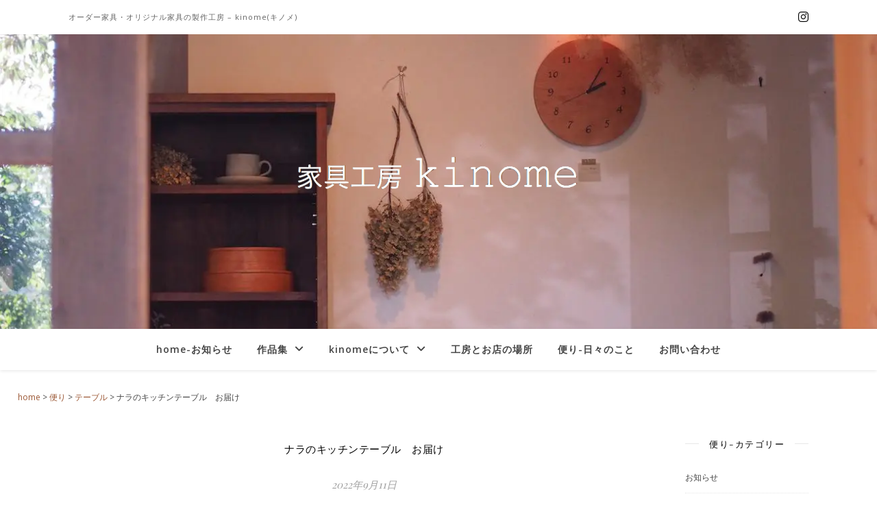

--- FILE ---
content_type: text/html; charset=UTF-8
request_url: https://www.kinome.jp/tayori/13715
body_size: 101351
content:
<!DOCTYPE html>
<html lang="ja">
<head>
	<meta charset="UTF-8">
	<meta name="viewport" content="width=device-width, initial-scale=1.0" />
	<link rel="stylesheet" media="print" onload="this.onload=null;this.media='all';" id="ao_optimized_gfonts" href="https://fonts.googleapis.com/css?family=Playfair+Display%3A400%2C700%7COpen+Sans%3A400italic%2C400%2C600italic%2C600%2C700italic%2C700&amp;display=swap"><link rel="profile" href="https://gmpg.org/xfn/11">

<title>ナラのキッチンテーブル　お届け &#8211; 家具工房kinome</title>
<meta name='robots' content='max-image-preview:large' />
<link href='https://fonts.gstatic.com' crossorigin='anonymous' rel='preconnect' />
<link rel="alternate" type="application/rss+xml" title="家具工房kinome &raquo; フィード" href="https://www.kinome.jp/feed" />
<link rel="alternate" type="application/rss+xml" title="家具工房kinome &raquo; コメントフィード" href="https://www.kinome.jp/comments/feed" />
<link rel="alternate" title="oEmbed (JSON)" type="application/json+oembed" href="https://www.kinome.jp/wp-json/oembed/1.0/embed?url=https%3A%2F%2Fwww.kinome.jp%2Ftayori%2F13715" />
<link rel="alternate" title="oEmbed (XML)" type="text/xml+oembed" href="https://www.kinome.jp/wp-json/oembed/1.0/embed?url=https%3A%2F%2Fwww.kinome.jp%2Ftayori%2F13715&#038;format=xml" />
<style id='wp-img-auto-sizes-contain-inline-css' type='text/css'>
img:is([sizes=auto i],[sizes^="auto," i]){contain-intrinsic-size:3000px 1500px}
/*# sourceURL=wp-img-auto-sizes-contain-inline-css */
</style>
<style id='wp-block-library-inline-css' type='text/css'>
:root{--wp-block-synced-color:#7a00df;--wp-block-synced-color--rgb:122,0,223;--wp-bound-block-color:var(--wp-block-synced-color);--wp-editor-canvas-background:#ddd;--wp-admin-theme-color:#007cba;--wp-admin-theme-color--rgb:0,124,186;--wp-admin-theme-color-darker-10:#006ba1;--wp-admin-theme-color-darker-10--rgb:0,107,160.5;--wp-admin-theme-color-darker-20:#005a87;--wp-admin-theme-color-darker-20--rgb:0,90,135;--wp-admin-border-width-focus:2px}@media (min-resolution:192dpi){:root{--wp-admin-border-width-focus:1.5px}}.wp-element-button{cursor:pointer}:root .has-very-light-gray-background-color{background-color:#eee}:root .has-very-dark-gray-background-color{background-color:#313131}:root .has-very-light-gray-color{color:#eee}:root .has-very-dark-gray-color{color:#313131}:root .has-vivid-green-cyan-to-vivid-cyan-blue-gradient-background{background:linear-gradient(135deg,#00d084,#0693e3)}:root .has-purple-crush-gradient-background{background:linear-gradient(135deg,#34e2e4,#4721fb 50%,#ab1dfe)}:root .has-hazy-dawn-gradient-background{background:linear-gradient(135deg,#faaca8,#dad0ec)}:root .has-subdued-olive-gradient-background{background:linear-gradient(135deg,#fafae1,#67a671)}:root .has-atomic-cream-gradient-background{background:linear-gradient(135deg,#fdd79a,#004a59)}:root .has-nightshade-gradient-background{background:linear-gradient(135deg,#330968,#31cdcf)}:root .has-midnight-gradient-background{background:linear-gradient(135deg,#020381,#2874fc)}:root{--wp--preset--font-size--normal:16px;--wp--preset--font-size--huge:42px}.has-regular-font-size{font-size:1em}.has-larger-font-size{font-size:2.625em}.has-normal-font-size{font-size:var(--wp--preset--font-size--normal)}.has-huge-font-size{font-size:var(--wp--preset--font-size--huge)}.has-text-align-center{text-align:center}.has-text-align-left{text-align:left}.has-text-align-right{text-align:right}.has-fit-text{white-space:nowrap!important}#end-resizable-editor-section{display:none}.aligncenter{clear:both}.items-justified-left{justify-content:flex-start}.items-justified-center{justify-content:center}.items-justified-right{justify-content:flex-end}.items-justified-space-between{justify-content:space-between}.screen-reader-text{border:0;clip-path:inset(50%);height:1px;margin:-1px;overflow:hidden;padding:0;position:absolute;width:1px;word-wrap:normal!important}.screen-reader-text:focus{background-color:#ddd;clip-path:none;color:#444;display:block;font-size:1em;height:auto;left:5px;line-height:normal;padding:15px 23px 14px;text-decoration:none;top:5px;width:auto;z-index:100000}html :where(.has-border-color){border-style:solid}html :where([style*=border-top-color]){border-top-style:solid}html :where([style*=border-right-color]){border-right-style:solid}html :where([style*=border-bottom-color]){border-bottom-style:solid}html :where([style*=border-left-color]){border-left-style:solid}html :where([style*=border-width]){border-style:solid}html :where([style*=border-top-width]){border-top-style:solid}html :where([style*=border-right-width]){border-right-style:solid}html :where([style*=border-bottom-width]){border-bottom-style:solid}html :where([style*=border-left-width]){border-left-style:solid}html :where(img[class*=wp-image-]){height:auto;max-width:100%}:where(figure){margin:0 0 1em}html :where(.is-position-sticky){--wp-admin--admin-bar--position-offset:var(--wp-admin--admin-bar--height,0px)}@media screen and (max-width:600px){html :where(.is-position-sticky){--wp-admin--admin-bar--position-offset:0px}}

/*# sourceURL=wp-block-library-inline-css */
</style><style id='wp-block-archives-inline-css' type='text/css'>
.wp-block-archives{box-sizing:border-box}.wp-block-archives-dropdown label{display:block}
/*# sourceURL=https://www.kinome.jp/home/wp-includes/blocks/archives/style.min.css */
</style>
<style id='wp-block-image-inline-css' type='text/css'>
.wp-block-image>a,.wp-block-image>figure>a{display:inline-block}.wp-block-image img{box-sizing:border-box;height:auto;max-width:100%;vertical-align:bottom}@media not (prefers-reduced-motion){.wp-block-image img.hide{visibility:hidden}.wp-block-image img.show{animation:show-content-image .4s}}.wp-block-image[style*=border-radius] img,.wp-block-image[style*=border-radius]>a{border-radius:inherit}.wp-block-image.has-custom-border img{box-sizing:border-box}.wp-block-image.aligncenter{text-align:center}.wp-block-image.alignfull>a,.wp-block-image.alignwide>a{width:100%}.wp-block-image.alignfull img,.wp-block-image.alignwide img{height:auto;width:100%}.wp-block-image .aligncenter,.wp-block-image .alignleft,.wp-block-image .alignright,.wp-block-image.aligncenter,.wp-block-image.alignleft,.wp-block-image.alignright{display:table}.wp-block-image .aligncenter>figcaption,.wp-block-image .alignleft>figcaption,.wp-block-image .alignright>figcaption,.wp-block-image.aligncenter>figcaption,.wp-block-image.alignleft>figcaption,.wp-block-image.alignright>figcaption{caption-side:bottom;display:table-caption}.wp-block-image .alignleft{float:left;margin:.5em 1em .5em 0}.wp-block-image .alignright{float:right;margin:.5em 0 .5em 1em}.wp-block-image .aligncenter{margin-left:auto;margin-right:auto}.wp-block-image :where(figcaption){margin-bottom:1em;margin-top:.5em}.wp-block-image.is-style-circle-mask img{border-radius:9999px}@supports ((-webkit-mask-image:none) or (mask-image:none)) or (-webkit-mask-image:none){.wp-block-image.is-style-circle-mask img{border-radius:0;-webkit-mask-image:url('data:image/svg+xml;utf8,<svg viewBox="0 0 100 100" xmlns="http://www.w3.org/2000/svg"><circle cx="50" cy="50" r="50"/></svg>');mask-image:url('data:image/svg+xml;utf8,<svg viewBox="0 0 100 100" xmlns="http://www.w3.org/2000/svg"><circle cx="50" cy="50" r="50"/></svg>');mask-mode:alpha;-webkit-mask-position:center;mask-position:center;-webkit-mask-repeat:no-repeat;mask-repeat:no-repeat;-webkit-mask-size:contain;mask-size:contain}}:root :where(.wp-block-image.is-style-rounded img,.wp-block-image .is-style-rounded img){border-radius:9999px}.wp-block-image figure{margin:0}.wp-lightbox-container{display:flex;flex-direction:column;position:relative}.wp-lightbox-container img{cursor:zoom-in}.wp-lightbox-container img:hover+button{opacity:1}.wp-lightbox-container button{align-items:center;backdrop-filter:blur(16px) saturate(180%);background-color:#5a5a5a40;border:none;border-radius:4px;cursor:zoom-in;display:flex;height:20px;justify-content:center;opacity:0;padding:0;position:absolute;right:16px;text-align:center;top:16px;width:20px;z-index:100}@media not (prefers-reduced-motion){.wp-lightbox-container button{transition:opacity .2s ease}}.wp-lightbox-container button:focus-visible{outline:3px auto #5a5a5a40;outline:3px auto -webkit-focus-ring-color;outline-offset:3px}.wp-lightbox-container button:hover{cursor:pointer;opacity:1}.wp-lightbox-container button:focus{opacity:1}.wp-lightbox-container button:focus,.wp-lightbox-container button:hover,.wp-lightbox-container button:not(:hover):not(:active):not(.has-background){background-color:#5a5a5a40;border:none}.wp-lightbox-overlay{box-sizing:border-box;cursor:zoom-out;height:100vh;left:0;overflow:hidden;position:fixed;top:0;visibility:hidden;width:100%;z-index:100000}.wp-lightbox-overlay .close-button{align-items:center;cursor:pointer;display:flex;justify-content:center;min-height:40px;min-width:40px;padding:0;position:absolute;right:calc(env(safe-area-inset-right) + 16px);top:calc(env(safe-area-inset-top) + 16px);z-index:5000000}.wp-lightbox-overlay .close-button:focus,.wp-lightbox-overlay .close-button:hover,.wp-lightbox-overlay .close-button:not(:hover):not(:active):not(.has-background){background:none;border:none}.wp-lightbox-overlay .lightbox-image-container{height:var(--wp--lightbox-container-height);left:50%;overflow:hidden;position:absolute;top:50%;transform:translate(-50%,-50%);transform-origin:top left;width:var(--wp--lightbox-container-width);z-index:9999999999}.wp-lightbox-overlay .wp-block-image{align-items:center;box-sizing:border-box;display:flex;height:100%;justify-content:center;margin:0;position:relative;transform-origin:0 0;width:100%;z-index:3000000}.wp-lightbox-overlay .wp-block-image img{height:var(--wp--lightbox-image-height);min-height:var(--wp--lightbox-image-height);min-width:var(--wp--lightbox-image-width);width:var(--wp--lightbox-image-width)}.wp-lightbox-overlay .wp-block-image figcaption{display:none}.wp-lightbox-overlay button{background:none;border:none}.wp-lightbox-overlay .scrim{background-color:#fff;height:100%;opacity:.9;position:absolute;width:100%;z-index:2000000}.wp-lightbox-overlay.active{visibility:visible}@media not (prefers-reduced-motion){.wp-lightbox-overlay.active{animation:turn-on-visibility .25s both}.wp-lightbox-overlay.active img{animation:turn-on-visibility .35s both}.wp-lightbox-overlay.show-closing-animation:not(.active){animation:turn-off-visibility .35s both}.wp-lightbox-overlay.show-closing-animation:not(.active) img{animation:turn-off-visibility .25s both}.wp-lightbox-overlay.zoom.active{animation:none;opacity:1;visibility:visible}.wp-lightbox-overlay.zoom.active .lightbox-image-container{animation:lightbox-zoom-in .4s}.wp-lightbox-overlay.zoom.active .lightbox-image-container img{animation:none}.wp-lightbox-overlay.zoom.active .scrim{animation:turn-on-visibility .4s forwards}.wp-lightbox-overlay.zoom.show-closing-animation:not(.active){animation:none}.wp-lightbox-overlay.zoom.show-closing-animation:not(.active) .lightbox-image-container{animation:lightbox-zoom-out .4s}.wp-lightbox-overlay.zoom.show-closing-animation:not(.active) .lightbox-image-container img{animation:none}.wp-lightbox-overlay.zoom.show-closing-animation:not(.active) .scrim{animation:turn-off-visibility .4s forwards}}@keyframes show-content-image{0%{visibility:hidden}99%{visibility:hidden}to{visibility:visible}}@keyframes turn-on-visibility{0%{opacity:0}to{opacity:1}}@keyframes turn-off-visibility{0%{opacity:1;visibility:visible}99%{opacity:0;visibility:visible}to{opacity:0;visibility:hidden}}@keyframes lightbox-zoom-in{0%{transform:translate(calc((-100vw + var(--wp--lightbox-scrollbar-width))/2 + var(--wp--lightbox-initial-left-position)),calc(-50vh + var(--wp--lightbox-initial-top-position))) scale(var(--wp--lightbox-scale))}to{transform:translate(-50%,-50%) scale(1)}}@keyframes lightbox-zoom-out{0%{transform:translate(-50%,-50%) scale(1);visibility:visible}99%{visibility:visible}to{transform:translate(calc((-100vw + var(--wp--lightbox-scrollbar-width))/2 + var(--wp--lightbox-initial-left-position)),calc(-50vh + var(--wp--lightbox-initial-top-position))) scale(var(--wp--lightbox-scale));visibility:hidden}}
/*# sourceURL=https://www.kinome.jp/home/wp-includes/blocks/image/style.min.css */
</style>
<style id='wp-block-paragraph-inline-css' type='text/css'>
.is-small-text{font-size:.875em}.is-regular-text{font-size:1em}.is-large-text{font-size:2.25em}.is-larger-text{font-size:3em}.has-drop-cap:not(:focus):first-letter{float:left;font-size:8.4em;font-style:normal;font-weight:100;line-height:.68;margin:.05em .1em 0 0;text-transform:uppercase}body.rtl .has-drop-cap:not(:focus):first-letter{float:none;margin-left:.1em}p.has-drop-cap.has-background{overflow:hidden}:root :where(p.has-background){padding:1.25em 2.375em}:where(p.has-text-color:not(.has-link-color)) a{color:inherit}p.has-text-align-left[style*="writing-mode:vertical-lr"],p.has-text-align-right[style*="writing-mode:vertical-rl"]{rotate:180deg}
/*# sourceURL=https://www.kinome.jp/home/wp-includes/blocks/paragraph/style.min.css */
</style>
<style id='wp-block-spacer-inline-css' type='text/css'>
.wp-block-spacer{clear:both}
/*# sourceURL=https://www.kinome.jp/home/wp-includes/blocks/spacer/style.min.css */
</style>
<style id='global-styles-inline-css' type='text/css'>
:root{--wp--preset--aspect-ratio--square: 1;--wp--preset--aspect-ratio--4-3: 4/3;--wp--preset--aspect-ratio--3-4: 3/4;--wp--preset--aspect-ratio--3-2: 3/2;--wp--preset--aspect-ratio--2-3: 2/3;--wp--preset--aspect-ratio--16-9: 16/9;--wp--preset--aspect-ratio--9-16: 9/16;--wp--preset--color--black: #000000;--wp--preset--color--cyan-bluish-gray: #abb8c3;--wp--preset--color--white: #ffffff;--wp--preset--color--pale-pink: #f78da7;--wp--preset--color--vivid-red: #cf2e2e;--wp--preset--color--luminous-vivid-orange: #ff6900;--wp--preset--color--luminous-vivid-amber: #fcb900;--wp--preset--color--light-green-cyan: #7bdcb5;--wp--preset--color--vivid-green-cyan: #00d084;--wp--preset--color--pale-cyan-blue: #8ed1fc;--wp--preset--color--vivid-cyan-blue: #0693e3;--wp--preset--color--vivid-purple: #9b51e0;--wp--preset--gradient--vivid-cyan-blue-to-vivid-purple: linear-gradient(135deg,rgb(6,147,227) 0%,rgb(155,81,224) 100%);--wp--preset--gradient--light-green-cyan-to-vivid-green-cyan: linear-gradient(135deg,rgb(122,220,180) 0%,rgb(0,208,130) 100%);--wp--preset--gradient--luminous-vivid-amber-to-luminous-vivid-orange: linear-gradient(135deg,rgb(252,185,0) 0%,rgb(255,105,0) 100%);--wp--preset--gradient--luminous-vivid-orange-to-vivid-red: linear-gradient(135deg,rgb(255,105,0) 0%,rgb(207,46,46) 100%);--wp--preset--gradient--very-light-gray-to-cyan-bluish-gray: linear-gradient(135deg,rgb(238,238,238) 0%,rgb(169,184,195) 100%);--wp--preset--gradient--cool-to-warm-spectrum: linear-gradient(135deg,rgb(74,234,220) 0%,rgb(151,120,209) 20%,rgb(207,42,186) 40%,rgb(238,44,130) 60%,rgb(251,105,98) 80%,rgb(254,248,76) 100%);--wp--preset--gradient--blush-light-purple: linear-gradient(135deg,rgb(255,206,236) 0%,rgb(152,150,240) 100%);--wp--preset--gradient--blush-bordeaux: linear-gradient(135deg,rgb(254,205,165) 0%,rgb(254,45,45) 50%,rgb(107,0,62) 100%);--wp--preset--gradient--luminous-dusk: linear-gradient(135deg,rgb(255,203,112) 0%,rgb(199,81,192) 50%,rgb(65,88,208) 100%);--wp--preset--gradient--pale-ocean: linear-gradient(135deg,rgb(255,245,203) 0%,rgb(182,227,212) 50%,rgb(51,167,181) 100%);--wp--preset--gradient--electric-grass: linear-gradient(135deg,rgb(202,248,128) 0%,rgb(113,206,126) 100%);--wp--preset--gradient--midnight: linear-gradient(135deg,rgb(2,3,129) 0%,rgb(40,116,252) 100%);--wp--preset--font-size--small: 13px;--wp--preset--font-size--medium: 20px;--wp--preset--font-size--large: 36px;--wp--preset--font-size--x-large: 42px;--wp--preset--spacing--20: 0.44rem;--wp--preset--spacing--30: 0.67rem;--wp--preset--spacing--40: 1rem;--wp--preset--spacing--50: 1.5rem;--wp--preset--spacing--60: 2.25rem;--wp--preset--spacing--70: 3.38rem;--wp--preset--spacing--80: 5.06rem;--wp--preset--shadow--natural: 6px 6px 9px rgba(0, 0, 0, 0.2);--wp--preset--shadow--deep: 12px 12px 50px rgba(0, 0, 0, 0.4);--wp--preset--shadow--sharp: 6px 6px 0px rgba(0, 0, 0, 0.2);--wp--preset--shadow--outlined: 6px 6px 0px -3px rgb(255, 255, 255), 6px 6px rgb(0, 0, 0);--wp--preset--shadow--crisp: 6px 6px 0px rgb(0, 0, 0);}:root :where(.is-layout-flow) > :first-child{margin-block-start: 0;}:root :where(.is-layout-flow) > :last-child{margin-block-end: 0;}:root :where(.is-layout-flow) > *{margin-block-start: 24px;margin-block-end: 0;}:root :where(.is-layout-constrained) > :first-child{margin-block-start: 0;}:root :where(.is-layout-constrained) > :last-child{margin-block-end: 0;}:root :where(.is-layout-constrained) > *{margin-block-start: 24px;margin-block-end: 0;}:root :where(.is-layout-flex){gap: 24px;}:root :where(.is-layout-grid){gap: 24px;}body .is-layout-flex{display: flex;}.is-layout-flex{flex-wrap: wrap;align-items: center;}.is-layout-flex > :is(*, div){margin: 0;}body .is-layout-grid{display: grid;}.is-layout-grid > :is(*, div){margin: 0;}.has-black-color{color: var(--wp--preset--color--black) !important;}.has-cyan-bluish-gray-color{color: var(--wp--preset--color--cyan-bluish-gray) !important;}.has-white-color{color: var(--wp--preset--color--white) !important;}.has-pale-pink-color{color: var(--wp--preset--color--pale-pink) !important;}.has-vivid-red-color{color: var(--wp--preset--color--vivid-red) !important;}.has-luminous-vivid-orange-color{color: var(--wp--preset--color--luminous-vivid-orange) !important;}.has-luminous-vivid-amber-color{color: var(--wp--preset--color--luminous-vivid-amber) !important;}.has-light-green-cyan-color{color: var(--wp--preset--color--light-green-cyan) !important;}.has-vivid-green-cyan-color{color: var(--wp--preset--color--vivid-green-cyan) !important;}.has-pale-cyan-blue-color{color: var(--wp--preset--color--pale-cyan-blue) !important;}.has-vivid-cyan-blue-color{color: var(--wp--preset--color--vivid-cyan-blue) !important;}.has-vivid-purple-color{color: var(--wp--preset--color--vivid-purple) !important;}.has-black-background-color{background-color: var(--wp--preset--color--black) !important;}.has-cyan-bluish-gray-background-color{background-color: var(--wp--preset--color--cyan-bluish-gray) !important;}.has-white-background-color{background-color: var(--wp--preset--color--white) !important;}.has-pale-pink-background-color{background-color: var(--wp--preset--color--pale-pink) !important;}.has-vivid-red-background-color{background-color: var(--wp--preset--color--vivid-red) !important;}.has-luminous-vivid-orange-background-color{background-color: var(--wp--preset--color--luminous-vivid-orange) !important;}.has-luminous-vivid-amber-background-color{background-color: var(--wp--preset--color--luminous-vivid-amber) !important;}.has-light-green-cyan-background-color{background-color: var(--wp--preset--color--light-green-cyan) !important;}.has-vivid-green-cyan-background-color{background-color: var(--wp--preset--color--vivid-green-cyan) !important;}.has-pale-cyan-blue-background-color{background-color: var(--wp--preset--color--pale-cyan-blue) !important;}.has-vivid-cyan-blue-background-color{background-color: var(--wp--preset--color--vivid-cyan-blue) !important;}.has-vivid-purple-background-color{background-color: var(--wp--preset--color--vivid-purple) !important;}.has-black-border-color{border-color: var(--wp--preset--color--black) !important;}.has-cyan-bluish-gray-border-color{border-color: var(--wp--preset--color--cyan-bluish-gray) !important;}.has-white-border-color{border-color: var(--wp--preset--color--white) !important;}.has-pale-pink-border-color{border-color: var(--wp--preset--color--pale-pink) !important;}.has-vivid-red-border-color{border-color: var(--wp--preset--color--vivid-red) !important;}.has-luminous-vivid-orange-border-color{border-color: var(--wp--preset--color--luminous-vivid-orange) !important;}.has-luminous-vivid-amber-border-color{border-color: var(--wp--preset--color--luminous-vivid-amber) !important;}.has-light-green-cyan-border-color{border-color: var(--wp--preset--color--light-green-cyan) !important;}.has-vivid-green-cyan-border-color{border-color: var(--wp--preset--color--vivid-green-cyan) !important;}.has-pale-cyan-blue-border-color{border-color: var(--wp--preset--color--pale-cyan-blue) !important;}.has-vivid-cyan-blue-border-color{border-color: var(--wp--preset--color--vivid-cyan-blue) !important;}.has-vivid-purple-border-color{border-color: var(--wp--preset--color--vivid-purple) !important;}.has-vivid-cyan-blue-to-vivid-purple-gradient-background{background: var(--wp--preset--gradient--vivid-cyan-blue-to-vivid-purple) !important;}.has-light-green-cyan-to-vivid-green-cyan-gradient-background{background: var(--wp--preset--gradient--light-green-cyan-to-vivid-green-cyan) !important;}.has-luminous-vivid-amber-to-luminous-vivid-orange-gradient-background{background: var(--wp--preset--gradient--luminous-vivid-amber-to-luminous-vivid-orange) !important;}.has-luminous-vivid-orange-to-vivid-red-gradient-background{background: var(--wp--preset--gradient--luminous-vivid-orange-to-vivid-red) !important;}.has-very-light-gray-to-cyan-bluish-gray-gradient-background{background: var(--wp--preset--gradient--very-light-gray-to-cyan-bluish-gray) !important;}.has-cool-to-warm-spectrum-gradient-background{background: var(--wp--preset--gradient--cool-to-warm-spectrum) !important;}.has-blush-light-purple-gradient-background{background: var(--wp--preset--gradient--blush-light-purple) !important;}.has-blush-bordeaux-gradient-background{background: var(--wp--preset--gradient--blush-bordeaux) !important;}.has-luminous-dusk-gradient-background{background: var(--wp--preset--gradient--luminous-dusk) !important;}.has-pale-ocean-gradient-background{background: var(--wp--preset--gradient--pale-ocean) !important;}.has-electric-grass-gradient-background{background: var(--wp--preset--gradient--electric-grass) !important;}.has-midnight-gradient-background{background: var(--wp--preset--gradient--midnight) !important;}.has-small-font-size{font-size: var(--wp--preset--font-size--small) !important;}.has-medium-font-size{font-size: var(--wp--preset--font-size--medium) !important;}.has-large-font-size{font-size: var(--wp--preset--font-size--large) !important;}.has-x-large-font-size{font-size: var(--wp--preset--font-size--x-large) !important;}
/*# sourceURL=global-styles-inline-css */
</style>

<style id='classic-theme-styles-inline-css' type='text/css'>
/*! This file is auto-generated */
.wp-block-button__link{color:#fff;background-color:#32373c;border-radius:9999px;box-shadow:none;text-decoration:none;padding:calc(.667em + 2px) calc(1.333em + 2px);font-size:1.125em}.wp-block-file__button{background:#32373c;color:#fff;text-decoration:none}
/*# sourceURL=/wp-includes/css/classic-themes.min.css */
</style>
<link rel='stylesheet' id='contact-form-7-css' href='https://www.kinome.jp/home/wp-content/cache/autoptimize/css/autoptimize_single_64ac31699f5326cb3c76122498b76f66.css?ver=6.1.4' type='text/css' media='all' />
<link rel='stylesheet' id='parent-style-css' href='https://www.kinome.jp/home/wp-content/cache/autoptimize/css/autoptimize_single_5215b87128270fc2cfc3ddd9edc6a577.css?ver=6.9' type='text/css' media='all' />
<link rel='stylesheet' id='child-style-css' href='https://www.kinome.jp/home/wp-content/themes/ashe-child/style.css?ver=6.9' type='text/css' media='all' />
<link rel='stylesheet' id='ashe-style-css' href='https://www.kinome.jp/home/wp-content/themes/ashe-child/style.css?ver=2.234' type='text/css' media='all' />
<link rel='stylesheet' id='fontawesome-css' href='https://www.kinome.jp/home/wp-content/themes/ashe/assets/css/fontawesome.min.css?ver=6.5.1' type='text/css' media='all' />
<link rel='stylesheet' id='fontello-css' href='https://www.kinome.jp/home/wp-content/cache/autoptimize/css/autoptimize_single_68245bf76174d64158536e48282fd4e3.css?ver=6.9' type='text/css' media='all' />
<link rel='stylesheet' id='slick-css' href='https://www.kinome.jp/home/wp-content/cache/autoptimize/css/autoptimize_single_af1dcca5d12cab7316e62ff18b245e84.css?ver=6.9' type='text/css' media='all' />
<link rel='stylesheet' id='scrollbar-css' href='https://www.kinome.jp/home/wp-content/cache/autoptimize/css/autoptimize_single_07ac8b23a4c17759d5105fc7c446ae01.css?ver=6.9' type='text/css' media='all' />
<link rel='stylesheet' id='ashe-responsive-css' href='https://www.kinome.jp/home/wp-content/cache/autoptimize/css/autoptimize_single_eb5ba4af8dc258ab9f3af5f28df35bc7.css?ver=1.9.7' type='text/css' media='all' />


<!--n2css--><!--n2js--><script type="text/javascript" src="https://www.kinome.jp/home/wp-includes/js/jquery/jquery.min.js?ver=3.7.1" id="jquery-core-js"></script>
<script defer type="text/javascript" src="https://www.kinome.jp/home/wp-includes/js/jquery/jquery-migrate.min.js?ver=3.4.1" id="jquery-migrate-js"></script>
<link rel="https://api.w.org/" href="https://www.kinome.jp/wp-json/" /><link rel="alternate" title="JSON" type="application/json" href="https://www.kinome.jp/wp-json/wp/v2/posts/13715" /><link rel="EditURI" type="application/rsd+xml" title="RSD" href="https://www.kinome.jp/home/xmlrpc.php?rsd" />
<meta name="generator" content="WordPress 6.9" />
<link rel="canonical" href="https://www.kinome.jp/tayori/13715" />
<link rel='shortlink' href='https://www.kinome.jp/?p=13715' />
<style id="ashe_dynamic_css">body {background-color: #ffffff;}#top-bar {background-color: #ffffff;}#top-bar a {color: #000000;}#top-bar a:hover,#top-bar li.current-menu-item > a,#top-bar li.current-menu-ancestor > a,#top-bar .sub-menu li.current-menu-item > a,#top-bar .sub-menu li.current-menu-ancestor> a {color: #9b5734;}#top-menu .sub-menu,#top-menu .sub-menu a {background-color: #ffffff;border-color: rgba(0,0,0, 0.05);}@media screen and ( max-width: 979px ) {.top-bar-socials {float: none !important;}.top-bar-socials a {line-height: 40px !important;}}.header-logo a,.site-description {color: #111111;}.entry-header {background-color: #ffffff;}#main-nav {background-color: #ffffff;box-shadow: 0px 1px 5px rgba(0,0,0, 0.1);}#featured-links h6 {background-color: rgba(255,255,255, 0.85);color: #000000;}#main-nav a,#main-nav i,#main-nav #s {color: #000000;}.main-nav-sidebar span,.sidebar-alt-close-btn span {background-color: #000000;}#main-nav a:hover,#main-nav i:hover,#main-nav li.current-menu-item > a,#main-nav li.current-menu-ancestor > a,#main-nav .sub-menu li.current-menu-item > a,#main-nav .sub-menu li.current-menu-ancestor> a {color: #9b5734;}.main-nav-sidebar:hover span {background-color: #9b5734;}#main-menu .sub-menu,#main-menu .sub-menu a {background-color: #ffffff;border-color: rgba(0,0,0, 0.05);}#main-nav #s {background-color: #ffffff;}#main-nav #s::-webkit-input-placeholder { /* Chrome/Opera/Safari */color: rgba(0,0,0, 0.7);}#main-nav #s::-moz-placeholder { /* Firefox 19+ */color: rgba(0,0,0, 0.7);}#main-nav #s:-ms-input-placeholder { /* IE 10+ */color: rgba(0,0,0, 0.7);}#main-nav #s:-moz-placeholder { /* Firefox 18- */color: rgba(0,0,0, 0.7);}/* Background */.sidebar-alt,#featured-links,.main-content,.featured-slider-area,.page-content select,.page-content input,.page-content textarea {background-color: #ffffff;}/* Text */.page-content,.page-content select,.page-content input,.page-content textarea,.page-content .post-author a,.page-content .ashe-widget a,.page-content .comment-author {color: #464646;}/* Title */.page-content h1,.page-content h2,.page-content h3,.page-content h4,.page-content h5,.page-content h6,.page-content .post-title a,.page-content .author-description h4 a,.page-content .related-posts h4 a,.page-content .blog-pagination .previous-page a,.page-content .blog-pagination .next-page a,blockquote,.page-content .post-share a {color: #030303;}.page-content .post-title a:hover {color: rgba(3,3,3, 0.75);}/* Meta */.page-content .post-date,.page-content .post-comments,.page-content .post-author,.page-content [data-layout*="list"] .post-author a,.page-content .related-post-date,.page-content .comment-meta a,.page-content .author-share a,.page-content .post-tags a,.page-content .tagcloud a,.widget_categories li,.widget_archive li,.ahse-subscribe-box p,.rpwwt-post-author,.rpwwt-post-categories,.rpwwt-post-date,.rpwwt-post-comments-number {color: #a1a1a1;}.page-content input::-webkit-input-placeholder { /* Chrome/Opera/Safari */color: #a1a1a1;}.page-content input::-moz-placeholder { /* Firefox 19+ */color: #a1a1a1;}.page-content input:-ms-input-placeholder { /* IE 10+ */color: #a1a1a1;}.page-content input:-moz-placeholder { /* Firefox 18- */color: #a1a1a1;}/* Accent */a,.post-categories,.page-content .ashe-widget.widget_text a {color: #9b5734;}/* Disable TMP.page-content .elementor a,.page-content .elementor a:hover {color: inherit;}*/.ps-container > .ps-scrollbar-y-rail > .ps-scrollbar-y {background: #9b5734;}a:not(.header-logo-a):hover {color: rgba(155,87,52, 0.8);}blockquote {border-color: #9b5734;}/* Selection */::-moz-selection {color: #ffffff;background: #9b5734;}::selection {color: #ffffff;background: #9b5734;}/* Border */.page-content .post-footer,[data-layout*="list"] .blog-grid > li,.page-content .author-description,.page-content .related-posts,.page-content .entry-comments,.page-content .ashe-widget li,.page-content #wp-calendar,.page-content #wp-calendar caption,.page-content #wp-calendar tbody td,.page-content .widget_nav_menu li a,.page-content .tagcloud a,.page-content select,.page-content input,.page-content textarea,.widget-title h2:before,.widget-title h2:after,.post-tags a,.gallery-caption,.wp-caption-text,table tr,table th,table td,pre,.category-description {border-color: #e8e8e8;}hr {background-color: #e8e8e8;}/* Buttons */.widget_search i,.widget_search #searchsubmit,.wp-block-search button,.single-navigation i,.page-content .submit,.page-content .blog-pagination.numeric a,.page-content .blog-pagination.load-more a,.page-content .ashe-subscribe-box input[type="submit"],.page-content .widget_wysija input[type="submit"],.page-content .post-password-form input[type="submit"],.page-content .wpcf7 [type="submit"] {color: #ffffff;background-color: #333333;}.single-navigation i:hover,.page-content .submit:hover,.ashe-boxed-style .page-content .submit:hover,.page-content .blog-pagination.numeric a:hover,.ashe-boxed-style .page-content .blog-pagination.numeric a:hover,.page-content .blog-pagination.numeric span,.page-content .blog-pagination.load-more a:hover,.page-content .ashe-subscribe-box input[type="submit"]:hover,.page-content .widget_wysija input[type="submit"]:hover,.page-content .post-password-form input[type="submit"]:hover,.page-content .wpcf7 [type="submit"]:hover {color: #ffffff;background-color: #9b5734;}/* Image Overlay */.image-overlay,#infscr-loading,.page-content h4.image-overlay {color: #ffffff;background-color: rgba(73,73,73, 0.3);}.image-overlay a,.post-slider .prev-arrow,.post-slider .next-arrow,.page-content .image-overlay a,#featured-slider .slick-arrow,#featured-slider .slider-dots {color: #ffffff;}.slide-caption {background: rgba(255,255,255, 0.95);}#featured-slider .slick-active {background: #ffffff;}#page-footer,#page-footer select,#page-footer input,#page-footer textarea {background-color: #f6f6f6;color: #333333;}#page-footer,#page-footer a,#page-footer select,#page-footer input,#page-footer textarea {color: #333333;}#page-footer #s::-webkit-input-placeholder { /* Chrome/Opera/Safari */color: #333333;}#page-footer #s::-moz-placeholder { /* Firefox 19+ */color: #333333;}#page-footer #s:-ms-input-placeholder { /* IE 10+ */color: #333333;}#page-footer #s:-moz-placeholder { /* Firefox 18- */color: #333333;}/* Title */#page-footer h1,#page-footer h2,#page-footer h3,#page-footer h4,#page-footer h5,#page-footer h6 {color: #111111;}#page-footer a:hover {color: #9b5734;}/* Border */#page-footer a,#page-footer .ashe-widget li,#page-footer #wp-calendar,#page-footer #wp-calendar caption,#page-footer #wp-calendar tbody td,#page-footer .widget_nav_menu li a,#page-footer select,#page-footer input,#page-footer textarea,#page-footer .widget-title h2:before,#page-footer .widget-title h2:after,.footer-widgets {border-color: #e0dbdb;}#page-footer hr {background-color: #e0dbdb;}.ashe-preloader-wrap {background-color: #ffffff;}.header-logo a {font-family: 'Open Sans';}#top-menu li a {font-family: 'Open Sans';}#main-menu li a {font-family: 'Open Sans';}#mobile-menu li,.mobile-menu-btn a {font-family: 'Open Sans';}.boxed-wrapper {max-width: 1160px;}.sidebar-alt {max-width: 250px;left: -250px; padding: 85px 35px 0px;}.sidebar-left,.sidebar-right {width: 217px;}.main-container {width: calc(100% - 217px);width: -webkit-calc(100% - 217px);}#top-bar > div,#main-nav > div,#featured-links,.main-content,.page-footer-inner,.featured-slider-area.boxed-wrapper {padding-left: 40px;padding-right: 40px;}[data-layout*="list"] .blog-grid .has-post-thumbnail .post-media {float: left;max-width: 300px;width: 100%;}[data-layout*="list"] .blog-grid .has-post-thumbnail .post-media img {width: 100%;}[data-layout*="list"] .blog-grid .has-post-thumbnail .post-content-wrap {width: calc(100% - 300px);width: -webkit-calc(100% - 300px);float: left;padding-left: 37px;}[data-layout*="list"] .blog-grid > li {padding-bottom: 39px;}[data-layout*="list"] .blog-grid > li {margin-bottom: 39px;}[data-layout*="list"] .blog-grid .post-header, [data-layout*="list"] .blog-grid .read-more {text-align: left;}#top-menu {float: left;}.top-bar-socials {float: right;}.entry-header {height: 500px;background-image:url(https://www.kinome.jp/home/wp-content/uploads/2021/02/cropped-P9140007-1.jpg);background-size: cover;}.entry-header {background-position: center center;}.logo-img {max-width: 440px;}.mini-logo a {max-width: 108px;}.header-logo a:not(.logo-img),.site-description {display: none;}#main-nav {text-align: center;}.main-nav-sidebar {position: absolute;top: 0px;left: 40px;z-index: 1;}.main-nav-icons {position: absolute;top: 0px;right: 40px;z-index: 2;}.mini-logo {position: absolute;left: auto;top: 0;}.main-nav-sidebar ~ .mini-logo {margin-left: 30px;}#featured-links .featured-link {margin-right: 20px;}#featured-links .featured-link:last-of-type {margin-right: 0;}#featured-links .featured-link {width: calc( (100% - 40px) / 3 - 1px);width: -webkit-calc( (100% - 40px) / 3- 1px);}.blog-grid > li {width: 100%;margin-bottom: 30px;}.sidebar-right {padding-left: 37px;}.footer-widgets > .ashe-widget {width: 30%;margin-right: 5%;}.footer-widgets > .ashe-widget:nth-child(3n+3) {margin-right: 0;}.footer-widgets > .ashe-widget:nth-child(3n+4) {clear: both;}.copyright-info {float: right;}.footer-socials {float: left;}.woocommerce div.product .stock,.woocommerce div.product p.price,.woocommerce div.product span.price,.woocommerce ul.products li.product .price,.woocommerce-Reviews .woocommerce-review__author,.woocommerce form .form-row .required,.woocommerce form .form-row.woocommerce-invalid label,.woocommerce .page-content div.product .woocommerce-tabs ul.tabs li a {color: #464646;}.woocommerce a.remove:hover {color: #464646 !important;}.woocommerce a.remove,.woocommerce .product_meta,.page-content .woocommerce-breadcrumb,.page-content .woocommerce-review-link,.page-content .woocommerce-breadcrumb a,.page-content .woocommerce-MyAccount-navigation-link a,.woocommerce .woocommerce-info:before,.woocommerce .page-content .woocommerce-result-count,.woocommerce-page .page-content .woocommerce-result-count,.woocommerce-Reviews .woocommerce-review__published-date,.woocommerce .product_list_widget .quantity,.woocommerce .widget_products .amount,.woocommerce .widget_price_filter .price_slider_amount,.woocommerce .widget_recently_viewed_products .amount,.woocommerce .widget_top_rated_products .amount,.woocommerce .widget_recent_reviews .reviewer {color: #a1a1a1;}.woocommerce a.remove {color: #a1a1a1 !important;}p.demo_store,.woocommerce-store-notice,.woocommerce span.onsale { background-color: #9b5734;}.woocommerce .star-rating::before,.woocommerce .star-rating span::before,.woocommerce .page-content ul.products li.product .button,.page-content .woocommerce ul.products li.product .button,.page-content .woocommerce-MyAccount-navigation-link.is-active a,.page-content .woocommerce-MyAccount-navigation-link a:hover { color: #9b5734;}.woocommerce form.login,.woocommerce form.register,.woocommerce-account fieldset,.woocommerce form.checkout_coupon,.woocommerce .woocommerce-info,.woocommerce .woocommerce-error,.woocommerce .woocommerce-message,.woocommerce .widget_shopping_cart .total,.woocommerce.widget_shopping_cart .total,.woocommerce-Reviews .comment_container,.woocommerce-cart #payment ul.payment_methods,#add_payment_method #payment ul.payment_methods,.woocommerce-checkout #payment ul.payment_methods,.woocommerce div.product .woocommerce-tabs ul.tabs::before,.woocommerce div.product .woocommerce-tabs ul.tabs::after,.woocommerce div.product .woocommerce-tabs ul.tabs li,.woocommerce .woocommerce-MyAccount-navigation-link,.select2-container--default .select2-selection--single {border-color: #e8e8e8;}.woocommerce-cart #payment,#add_payment_method #payment,.woocommerce-checkout #payment,.woocommerce .woocommerce-info,.woocommerce .woocommerce-error,.woocommerce .woocommerce-message,.woocommerce div.product .woocommerce-tabs ul.tabs li {background-color: rgba(232,232,232, 0.3);}.woocommerce-cart #payment div.payment_box::before,#add_payment_method #payment div.payment_box::before,.woocommerce-checkout #payment div.payment_box::before {border-color: rgba(232,232,232, 0.5);}.woocommerce-cart #payment div.payment_box,#add_payment_method #payment div.payment_box,.woocommerce-checkout #payment div.payment_box {background-color: rgba(232,232,232, 0.5);}.page-content .woocommerce input.button,.page-content .woocommerce a.button,.page-content .woocommerce a.button.alt,.page-content .woocommerce button.button.alt,.page-content .woocommerce input.button.alt,.page-content .woocommerce #respond input#submit.alt,.woocommerce .page-content .widget_product_search input[type="submit"],.woocommerce .page-content .woocommerce-message .button,.woocommerce .page-content a.button.alt,.woocommerce .page-content button.button.alt,.woocommerce .page-content #respond input#submit,.woocommerce .page-content .widget_price_filter .button,.woocommerce .page-content .woocommerce-message .button,.woocommerce-page .page-content .woocommerce-message .button,.woocommerce .page-content nav.woocommerce-pagination ul li a,.woocommerce .page-content nav.woocommerce-pagination ul li span {color: #ffffff;background-color: #333333;}.page-content .woocommerce input.button:hover,.page-content .woocommerce a.button:hover,.page-content .woocommerce a.button.alt:hover,.ashe-boxed-style .page-content .woocommerce a.button.alt:hover,.page-content .woocommerce button.button.alt:hover,.page-content .woocommerce input.button.alt:hover,.page-content .woocommerce #respond input#submit.alt:hover,.woocommerce .page-content .woocommerce-message .button:hover,.woocommerce .page-content a.button.alt:hover,.woocommerce .page-content button.button.alt:hover,.ashe-boxed-style.woocommerce .page-content button.button.alt:hover,.ashe-boxed-style.woocommerce .page-content #respond input#submit:hover,.woocommerce .page-content #respond input#submit:hover,.woocommerce .page-content .widget_price_filter .button:hover,.woocommerce .page-content .woocommerce-message .button:hover,.woocommerce-page .page-content .woocommerce-message .button:hover,.woocommerce .page-content nav.woocommerce-pagination ul li a:hover,.woocommerce .page-content nav.woocommerce-pagination ul li span.current {color: #ffffff;background-color: #9b5734;}.woocommerce .page-content nav.woocommerce-pagination ul li a.prev,.woocommerce .page-content nav.woocommerce-pagination ul li a.next {color: #333333;}.woocommerce .page-content nav.woocommerce-pagination ul li a.prev:hover,.woocommerce .page-content nav.woocommerce-pagination ul li a.next:hover {color: #9b5734;}.woocommerce .page-content nav.woocommerce-pagination ul li a.prev:after,.woocommerce .page-content nav.woocommerce-pagination ul li a.next:after {color: #ffffff;}.woocommerce .page-content nav.woocommerce-pagination ul li a.prev:hover:after,.woocommerce .page-content nav.woocommerce-pagination ul li a.next:hover:after {color: #ffffff;}.cssload-cube{background-color:#333333;width:9px;height:9px;position:absolute;margin:auto;animation:cssload-cubemove 2s infinite ease-in-out;-o-animation:cssload-cubemove 2s infinite ease-in-out;-ms-animation:cssload-cubemove 2s infinite ease-in-out;-webkit-animation:cssload-cubemove 2s infinite ease-in-out;-moz-animation:cssload-cubemove 2s infinite ease-in-out}.cssload-cube1{left:13px;top:0;animation-delay:.1s;-o-animation-delay:.1s;-ms-animation-delay:.1s;-webkit-animation-delay:.1s;-moz-animation-delay:.1s}.cssload-cube2{left:25px;top:0;animation-delay:.2s;-o-animation-delay:.2s;-ms-animation-delay:.2s;-webkit-animation-delay:.2s;-moz-animation-delay:.2s}.cssload-cube3{left:38px;top:0;animation-delay:.3s;-o-animation-delay:.3s;-ms-animation-delay:.3s;-webkit-animation-delay:.3s;-moz-animation-delay:.3s}.cssload-cube4{left:0;top:13px;animation-delay:.1s;-o-animation-delay:.1s;-ms-animation-delay:.1s;-webkit-animation-delay:.1s;-moz-animation-delay:.1s}.cssload-cube5{left:13px;top:13px;animation-delay:.2s;-o-animation-delay:.2s;-ms-animation-delay:.2s;-webkit-animation-delay:.2s;-moz-animation-delay:.2s}.cssload-cube6{left:25px;top:13px;animation-delay:.3s;-o-animation-delay:.3s;-ms-animation-delay:.3s;-webkit-animation-delay:.3s;-moz-animation-delay:.3s}.cssload-cube7{left:38px;top:13px;animation-delay:.4s;-o-animation-delay:.4s;-ms-animation-delay:.4s;-webkit-animation-delay:.4s;-moz-animation-delay:.4s}.cssload-cube8{left:0;top:25px;animation-delay:.2s;-o-animation-delay:.2s;-ms-animation-delay:.2s;-webkit-animation-delay:.2s;-moz-animation-delay:.2s}.cssload-cube9{left:13px;top:25px;animation-delay:.3s;-o-animation-delay:.3s;-ms-animation-delay:.3s;-webkit-animation-delay:.3s;-moz-animation-delay:.3s}.cssload-cube10{left:25px;top:25px;animation-delay:.4s;-o-animation-delay:.4s;-ms-animation-delay:.4s;-webkit-animation-delay:.4s;-moz-animation-delay:.4s}.cssload-cube11{left:38px;top:25px;animation-delay:.5s;-o-animation-delay:.5s;-ms-animation-delay:.5s;-webkit-animation-delay:.5s;-moz-animation-delay:.5s}.cssload-cube12{left:0;top:38px;animation-delay:.3s;-o-animation-delay:.3s;-ms-animation-delay:.3s;-webkit-animation-delay:.3s;-moz-animation-delay:.3s}.cssload-cube13{left:13px;top:38px;animation-delay:.4s;-o-animation-delay:.4s;-ms-animation-delay:.4s;-webkit-animation-delay:.4s;-moz-animation-delay:.4s}.cssload-cube14{left:25px;top:38px;animation-delay:.5s;-o-animation-delay:.5s;-ms-animation-delay:.5s;-webkit-animation-delay:.5s;-moz-animation-delay:.5s}.cssload-cube15{left:38px;top:38px;animation-delay:.6s;-o-animation-delay:.6s;-ms-animation-delay:.6s;-webkit-animation-delay:.6s;-moz-animation-delay:.6s}.cssload-spinner{margin:auto;width:49px;height:49px;position:relative}@keyframes cssload-cubemove{35%{transform:scale(0.005)}50%{transform:scale(1.7)}65%{transform:scale(0.005)}}@-o-keyframes cssload-cubemove{35%{-o-transform:scale(0.005)}50%{-o-transform:scale(1.7)}65%{-o-transform:scale(0.005)}}@-ms-keyframes cssload-cubemove{35%{-ms-transform:scale(0.005)}50%{-ms-transform:scale(1.7)}65%{-ms-transform:scale(0.005)}}@-webkit-keyframes cssload-cubemove{35%{-webkit-transform:scale(0.005)}50%{-webkit-transform:scale(1.7)}65%{-webkit-transform:scale(0.005)}}@-moz-keyframes cssload-cubemove{35%{-moz-transform:scale(0.005)}50%{-moz-transform:scale(1.7)}65%{-moz-transform:scale(0.005)}}</style><style id="ashe_theme_styles"></style><link rel="icon" href="https://www.kinome.jp/home/wp-content/uploads/2025/04/cropped-193-9374-4-32x32.png" sizes="32x32" />
<link rel="icon" href="https://www.kinome.jp/home/wp-content/uploads/2025/04/cropped-193-9374-4-192x192.png" sizes="192x192" />
<link rel="apple-touch-icon" href="https://www.kinome.jp/home/wp-content/uploads/2025/04/cropped-193-9374-4-180x180.png" />
<meta name="msapplication-TileImage" content="https://www.kinome.jp/home/wp-content/uploads/2025/04/cropped-193-9374-4-270x270.png" />
		<style type="text/css" id="wp-custom-css">
			/*foogallaryフォント*/
.fg-caption-desc {  
    font-size: 90%;
    color: #000000;
}
/*サイドバー文字サイズ*/
.sidebar-right-wrap {  
    font-size: 80%;
}
/*便りtop背景*/
.post-472 {
background-color:#fff;
}
/*blogpickup文字サイズ*/
.whatsnew {  
    font-size: 85% !important;
}
/*続きを読む消す*/
div.read-more{ display:none; }
/*フッター消す*/
div.credit{ display:none; }
/*画像ロールオーバー*/
 a:hover img{
 opacity:0.7;
 filter:alpha(opacity=70);
 -ms-filter: “alpha( opacity=70 )”;
 transition: 0.6s;
}
.page-title {
	font-size: 130% !important;
}
.slider-title{
	font-size: 120% !important;
}
h1 {
	font-size: 100% !important;
}
h2 {
  font-size: 110% !important;
}
/*関連記事フォント*/
h3 {
  font-size: 110% !important;
	color: #666666 !important;
}
/*これも好きかも*/
.related-posts {
	margin-top: 70px;
	margin-bottom: 150px
}

/*パンくずリスト位置調整*/
div.breadcrumbs {
   max-width: 1000px;
	margin:2%;
	margin-bottom:0%;
	font-size: 80%
}
/*blogtop日付消す*/
#post-472 .post-date {
  display: none;
}
/*コンタクトページフッター消す*/
.page-id-5 .footer-widgets {
   display:none;
}
/*アイキャッチ消す*/
.post-media { display:none; }
/*固定ページのみ全幅*/
.page .main-container {
width:100% 
}
/*homeタイトル消す*/
.page-id-106 .page-title { display:none; }

.page-id-106 .breadcrumbs {
   display:none;
}
/* ページネーション色に変える */
.numeric-current-page {
	background-color:#aaa!important 
}
@media print {
    .entry-header,.footer-widgets,.breadcrumbs,.top-bar-socials,.main-menu-container,.main-nav-icons{
        display:none !important;
    }
}
/* Top Menu */
#top-menu li a {
  font-size: 11px;
  line-height: 50px;
  letter-spacing: 1px;
  font-weight: 400;
	color: #666666;
}

.top-bar-socials a {
  font-size: 17px;
  line-height: 50px;
}
/* Menu Fonts */
#main-menu li a {
  font-size: 14px;
  line-height: 60px;
  letter-spacing: 1px;
  font-weight: 600;
	color: #444444;
}
#main-menu .sub-menu > li > a {
  font-size: 12px;
  line-height: 26px;
  letter-spacing: 1px;
}
#mobile-menu li,
.mobile-menu-btn a {
  font-size: 15px;
  line-height: 35px;
  letter-spacing: 1px;
  font-weight: 500;
	color: #444444;
}
#mobile-menu .sub-menu > li {
  font-size: 12px;
  line-height: 30px;
  letter-spacing: 0.5px;
}
/* 記事の行間 */
.post {line-height: 2.3;}

/*リキャプチャ消す*/
.grecaptcha-badge { visibility: hidden; }

/*カラムブロックをスマホで２カラムにする*/
@media (max-width: 781px){
   .wp-block-columns.sp2:not(.is-not-stacked-on-mobile)>.wp-block-column {
                 flex-basis: 45% !important;　/*数字は幅を見ながら調整*/
    }
	  .wp-block-columns.sp2::after{
		 content: "";
		 width: 45%;
		 height: 0;
	 }
}		</style>
		</head>

<body class="wp-singular post-template-default single single-post postid-13715 single-format-standard wp-custom-logo wp-embed-responsive wp-theme-ashe wp-child-theme-ashe-child">
	
	<!-- Preloader -->
	
	<!-- Page Wrapper -->
	<div id="page-wrap">

		<!-- Boxed Wrapper -->
		<div id="page-header" >

		
<div id="top-bar" class="clear-fix">
	<div class="boxed-wrapper">
		
		
		<div class="top-bar-socials">

			
			<a href="https://instagram.com/kino.mayu" target="_blank">
				<i class="fa-brands fa-instagram"></i>
			</a>
			
			
			
			
		</div>

	<nav class="top-menu-container"><ul id="top-menu" class=""><li id="menu-item-465" class="menu-item menu-item-type-custom menu-item-object-custom menu-item-home menu-item-465"><a href="https://www.kinome.jp/">オーダー家具・オリジナル家具の製作工房 &#8211; kinome(キノメ)</a></li>
</ul></nav>
	</div>
</div><!-- #top-bar -->


	<div class="entry-header">
		<div class="cv-outer">
		<div class="cv-inner">
			<div class="header-logo">
				
				
					<a href="https://www.kinome.jp/" title="家具工房kinome" class="logo-img">
						<noscript><img src="https://www.kinome.jp/home/wp-content/uploads/2021/01/cropped-cropped-rogo2021.1.png" width="721" height="250" alt="家具工房kinome"></noscript><img class="lazyload" src='data:image/svg+xml,%3Csvg%20xmlns=%22http://www.w3.org/2000/svg%22%20viewBox=%220%200%20721%20250%22%3E%3C/svg%3E' data-src="https://www.kinome.jp/home/wp-content/uploads/2021/01/cropped-cropped-rogo2021.1.png" width="721" height="250" alt="家具工房kinome">
					</a>

				
								
				<p class="site-description">栃木県那須町から無垢材のオーダー家具をお届けします。</p>
				
			</div>
		</div>
		</div>
	</div>


<div id="main-nav" class="clear-fix">

	<div class="boxed-wrapper">	
		
		<!-- Alt Sidebar Icon -->
		
		<!-- Mini Logo -->
		
		<!-- Icons -->
		<div class="main-nav-icons">
			
					</div>

		<nav class="main-menu-container"><ul id="main-menu" class=""><li id="menu-item-118" class="menu-item menu-item-type-post_type menu-item-object-page menu-item-home menu-item-118"><a href="https://www.kinome.jp/">home-お知らせ</a></li>
<li id="menu-item-444" class="menu-item menu-item-type-post_type menu-item-object-page menu-item-has-children menu-item-444"><a href="https://www.kinome.jp/gallery">作品集</a>
<ul class="sub-menu">
	<li id="menu-item-542" class="menu-item menu-item-type-post_type menu-item-object-page menu-item-542"><a href="https://www.kinome.jp/gallery/table">テーブル・デスク</a></li>
	<li id="menu-item-541" class="menu-item menu-item-type-post_type menu-item-object-page menu-item-541"><a href="https://www.kinome.jp/gallery/chair">椅子・ソファー・ベッド</a></li>
	<li id="menu-item-540" class="menu-item menu-item-type-post_type menu-item-object-page menu-item-540"><a href="https://www.kinome.jp/gallery/chest">収納家具</a></li>
	<li id="menu-item-543" class="menu-item menu-item-type-post_type menu-item-object-page menu-item-543"><a href="https://www.kinome.jp/gallery/child">こどものもの</a></li>
	<li id="menu-item-16122" class="menu-item menu-item-type-post_type menu-item-object-page menu-item-16122"><a href="https://www.kinome.jp/gallery/butsudan">お仏壇</a></li>
	<li id="menu-item-539" class="menu-item menu-item-type-post_type menu-item-object-page menu-item-539"><a href="https://www.kinome.jp/gallery/kinodougu">木の道具</a></li>
	<li id="menu-item-13527" class="menu-item menu-item-type-custom menu-item-object-custom menu-item-13527"><a target="_blank" href="https://kinome.square.site">online shop</a></li>
</ul>
</li>
<li id="menu-item-7306" class="menu-item menu-item-type-post_type menu-item-object-page menu-item-has-children menu-item-7306"><a href="https://www.kinome.jp/about">kinomeについて</a>
<ul class="sub-menu">
	<li id="menu-item-119" class="menu-item menu-item-type-post_type menu-item-object-page menu-item-119"><a href="https://www.kinome.jp/about/order">ご注文について</a></li>
	<li id="menu-item-120" class="menu-item menu-item-type-post_type menu-item-object-page menu-item-120"><a href="https://www.kinome.jp/about/factory" title="工房">工房について</a></li>
	<li id="menu-item-6383" class="menu-item menu-item-type-post_type menu-item-object-page menu-item-6383"><a href="https://www.kinome.jp/about/wood">素材について</a></li>
	<li id="menu-item-10787" class="menu-item menu-item-type-post_type menu-item-object-page menu-item-10787"><a href="https://www.kinome.jp/about/maintenance">メンテナンスについて</a></li>
</ul>
</li>
<li id="menu-item-134" class="menu-item menu-item-type-post_type menu-item-object-page menu-item-134"><a href="https://www.kinome.jp/access">工房とお店の場所</a></li>
<li id="menu-item-2996" class="menu-item menu-item-type-post_type menu-item-object-page current_page_parent menu-item-2996"><a href="https://www.kinome.jp/tayori">便り-日々のこと</a></li>
<li id="menu-item-124" class="menu-item menu-item-type-post_type menu-item-object-page menu-item-124"><a target="_blank" href="https://www.kinome.jp/contact">お問い合わせ</a></li>
</ul></nav>
		<!-- Mobile Menu Button -->
		<span class="mobile-menu-btn">
			<a>Menu</a>		</span>

		<nav class="mobile-menu-container"><ul id="mobile-menu" class=""><li class="menu-item menu-item-type-post_type menu-item-object-page menu-item-home menu-item-118"><a href="https://www.kinome.jp/">home-お知らせ</a></li>
<li class="menu-item menu-item-type-post_type menu-item-object-page menu-item-has-children menu-item-444"><a href="https://www.kinome.jp/gallery">作品集</a>
<ul class="sub-menu">
	<li class="menu-item menu-item-type-post_type menu-item-object-page menu-item-542"><a href="https://www.kinome.jp/gallery/table">テーブル・デスク</a></li>
	<li class="menu-item menu-item-type-post_type menu-item-object-page menu-item-541"><a href="https://www.kinome.jp/gallery/chair">椅子・ソファー・ベッド</a></li>
	<li class="menu-item menu-item-type-post_type menu-item-object-page menu-item-540"><a href="https://www.kinome.jp/gallery/chest">収納家具</a></li>
	<li class="menu-item menu-item-type-post_type menu-item-object-page menu-item-543"><a href="https://www.kinome.jp/gallery/child">こどものもの</a></li>
	<li class="menu-item menu-item-type-post_type menu-item-object-page menu-item-16122"><a href="https://www.kinome.jp/gallery/butsudan">お仏壇</a></li>
	<li class="menu-item menu-item-type-post_type menu-item-object-page menu-item-539"><a href="https://www.kinome.jp/gallery/kinodougu">木の道具</a></li>
	<li class="menu-item menu-item-type-custom menu-item-object-custom menu-item-13527"><a target="_blank" href="https://kinome.square.site">online shop</a></li>
</ul>
</li>
<li class="menu-item menu-item-type-post_type menu-item-object-page menu-item-has-children menu-item-7306"><a href="https://www.kinome.jp/about">kinomeについて</a>
<ul class="sub-menu">
	<li class="menu-item menu-item-type-post_type menu-item-object-page menu-item-119"><a href="https://www.kinome.jp/about/order">ご注文について</a></li>
	<li class="menu-item menu-item-type-post_type menu-item-object-page menu-item-120"><a href="https://www.kinome.jp/about/factory" title="工房">工房について</a></li>
	<li class="menu-item menu-item-type-post_type menu-item-object-page menu-item-6383"><a href="https://www.kinome.jp/about/wood">素材について</a></li>
	<li class="menu-item menu-item-type-post_type menu-item-object-page menu-item-10787"><a href="https://www.kinome.jp/about/maintenance">メンテナンスについて</a></li>
</ul>
</li>
<li class="menu-item menu-item-type-post_type menu-item-object-page menu-item-134"><a href="https://www.kinome.jp/access">工房とお店の場所</a></li>
<li class="menu-item menu-item-type-post_type menu-item-object-page current_page_parent menu-item-2996"><a href="https://www.kinome.jp/tayori">便り-日々のこと</a></li>
<li class="menu-item menu-item-type-post_type menu-item-object-page menu-item-124"><a target="_blank" href="https://www.kinome.jp/contact">お問い合わせ</a></li>
 </ul></nav>
	</div>

</div><!-- #main-nav -->

		</div><!-- .boxed-wrapper -->

		<!-- Page Content -->
		<div class="page-content">

			
						

			<div class="breadcrumbs" typeof="BreadcrumbList" vocab="https://schema.org/">
    <span property="itemListElement" typeof="ListItem"><a property="item" typeof="WebPage" href="https://www.kinome.jp" class="home" ><span property="name">home</span></a><meta property="position" content="1"></span> &gt; <span property="itemListElement" typeof="ListItem"><a property="item" typeof="WebPage" href="https://www.kinome.jp/tayori" class="post-root post post-post" ><span property="name">便り</span></a><meta property="position" content="2"></span> &gt; <span property="itemListElement" typeof="ListItem"><a property="item" typeof="WebPage" title="Go to the テーブル category archives." href="https://www.kinome.jp/tayori/category/table" class="taxonomy category" ><span property="name">テーブル</span></a><meta property="position" content="3"></span> &gt; <span property="itemListElement" typeof="ListItem"><span property="name" class="post post-post current-item">ナラのキッチンテーブル　お届け</span><meta property="url" content="https://www.kinome.jp/tayori/13715"><meta property="position" content="4"></span></div>
<!-- Page Content -->
<div class="main-content clear-fix boxed-wrapper" data-sidebar-sticky="1">


	
	<!-- Main Container -->
	<div class="main-container">

		
<article id="post-13715" class="blog-post post-13715 post type-post status-publish format-standard has-post-thumbnail hentry category-table category-delivery">

	



		<div class="post-media">
		<img width="1024" height="768" src="https://www.kinome.jp/home/wp-content/uploads/2022/09/P8270013.jpeg" class="attachment-ashe-full-thumbnail size-ashe-full-thumbnail wp-post-image" alt="ナラのデスク" decoding="async" fetchpriority="high" srcset="https://www.kinome.jp/home/wp-content/uploads/2022/09/P8270013.jpeg 1024w, https://www.kinome.jp/home/wp-content/uploads/2022/09/P8270013-300x225.jpeg 300w, https://www.kinome.jp/home/wp-content/uploads/2022/09/P8270013-500x375.jpeg 500w, https://www.kinome.jp/home/wp-content/uploads/2022/09/P8270013-768x576.jpeg 768w" sizes="(max-width: 1024px) 100vw, 1024px" />	</div>
	
	<header class="post-header">

		
				<h1 class="post-title">ナラのキッチンテーブル　お届け</h1>
		
				<div class="post-meta clear-fix">

							<span class="post-date">2022年9月11日</span>
						
			<span class="meta-sep">/</span>
			
			
		</div>
		
	</header>

	<div class="post-content">

		
<figure class="wp-block-image size-large"><noscript><img decoding="async" width="500" height="375" src="https://www.kinome.jp/home/wp-content/uploads/2022/09/P8270013-500x375.jpeg" alt="" class="wp-image-13716" srcset="https://www.kinome.jp/home/wp-content/uploads/2022/09/P8270013-500x375.jpeg 500w, https://www.kinome.jp/home/wp-content/uploads/2022/09/P8270013-300x225.jpeg 300w, https://www.kinome.jp/home/wp-content/uploads/2022/09/P8270013-768x576.jpeg 768w, https://www.kinome.jp/home/wp-content/uploads/2022/09/P8270013.jpeg 1024w" sizes="(max-width: 500px) 100vw, 500px" /></noscript><img decoding="async" width="500" height="375" src='data:image/svg+xml,%3Csvg%20xmlns=%22http://www.w3.org/2000/svg%22%20viewBox=%220%200%20500%20375%22%3E%3C/svg%3E' data-src="https://www.kinome.jp/home/wp-content/uploads/2022/09/P8270013-500x375.jpeg" alt="" class="lazyload wp-image-13716" data-srcset="https://www.kinome.jp/home/wp-content/uploads/2022/09/P8270013-500x375.jpeg 500w, https://www.kinome.jp/home/wp-content/uploads/2022/09/P8270013-300x225.jpeg 300w, https://www.kinome.jp/home/wp-content/uploads/2022/09/P8270013-768x576.jpeg 768w, https://www.kinome.jp/home/wp-content/uploads/2022/09/P8270013.jpeg 1024w" data-sizes="(max-width: 500px) 100vw, 500px" /></figure>



<figure class="wp-block-image size-large"><noscript><img decoding="async" width="500" height="375" src="https://www.kinome.jp/home/wp-content/uploads/2022/09/P8270014-500x375.jpeg" alt="" class="wp-image-13717" srcset="https://www.kinome.jp/home/wp-content/uploads/2022/09/P8270014-500x375.jpeg 500w, https://www.kinome.jp/home/wp-content/uploads/2022/09/P8270014-300x225.jpeg 300w, https://www.kinome.jp/home/wp-content/uploads/2022/09/P8270014-768x575.jpeg 768w, https://www.kinome.jp/home/wp-content/uploads/2022/09/P8270014.jpeg 1024w" sizes="(max-width: 500px) 100vw, 500px" /></noscript><img decoding="async" width="500" height="375" src='data:image/svg+xml,%3Csvg%20xmlns=%22http://www.w3.org/2000/svg%22%20viewBox=%220%200%20500%20375%22%3E%3C/svg%3E' data-src="https://www.kinome.jp/home/wp-content/uploads/2022/09/P8270014-500x375.jpeg" alt="" class="lazyload wp-image-13717" data-srcset="https://www.kinome.jp/home/wp-content/uploads/2022/09/P8270014-500x375.jpeg 500w, https://www.kinome.jp/home/wp-content/uploads/2022/09/P8270014-300x225.jpeg 300w, https://www.kinome.jp/home/wp-content/uploads/2022/09/P8270014-768x575.jpeg 768w, https://www.kinome.jp/home/wp-content/uploads/2022/09/P8270014.jpeg 1024w" data-sizes="(max-width: 500px) 100vw, 500px" /></figure>



<div style="height:25px" aria-hidden="true" class="wp-block-spacer"></div>



<p>那須塩原市のお客様にお届けしたナラのテーブルです。<br>幅800×奥行400×高さ700mm。<br>キッチン用品や調味料などを置くための小ぶりのテーブルです。<br><br>お食事の盛り付けやちょっとした作業台としてもお使いいただけるのでは<br>と思います。<br><br>お届け後、「家族が増えた気分です」<br>と嬉しいお言葉をいただきました。<br>ぜひ、これからの生活にご愛用いただけたらと思います。<br>この度はありがとうございました。<br></p>
	</div>

	<footer class="post-footer">

		
		
				
	</footer>


</article>
<!-- Previous Post -->
<a href="https://www.kinome.jp/tayori/13742" title="ローテーブルやソファー　お届け" class="single-navigation previous-post">
	<noscript><img width="75" height="75" src="https://www.kinome.jp/home/wp-content/uploads/2022/10/PA060013-75x75.jpeg" class="attachment-ashe-single-navigation size-ashe-single-navigation wp-post-image" alt="ナラのソファー" decoding="async" srcset="https://www.kinome.jp/home/wp-content/uploads/2022/10/PA060013-75x75.jpeg 75w, https://www.kinome.jp/home/wp-content/uploads/2022/10/PA060013-150x150.jpeg 150w, https://www.kinome.jp/home/wp-content/uploads/2022/10/PA060013-300x300.jpeg 300w" sizes="(max-width: 75px) 100vw, 75px" /></noscript><img width="75" height="75" src='data:image/svg+xml,%3Csvg%20xmlns=%22http://www.w3.org/2000/svg%22%20viewBox=%220%200%2075%2075%22%3E%3C/svg%3E' data-src="https://www.kinome.jp/home/wp-content/uploads/2022/10/PA060013-75x75.jpeg" class="lazyload attachment-ashe-single-navigation size-ashe-single-navigation wp-post-image" alt="ナラのソファー" decoding="async" data-srcset="https://www.kinome.jp/home/wp-content/uploads/2022/10/PA060013-75x75.jpeg 75w, https://www.kinome.jp/home/wp-content/uploads/2022/10/PA060013-150x150.jpeg 150w, https://www.kinome.jp/home/wp-content/uploads/2022/10/PA060013-300x300.jpeg 300w" data-sizes="(max-width: 75px) 100vw, 75px" />	<i class="fa-solid fa-angle-right"></i>
</a>

<!-- Next Post -->
<a href="https://www.kinome.jp/tayori/13692" title="森とともだち展　那須平成の森" class="single-navigation next-post">
	<noscript><img width="75" height="75" src="https://www.kinome.jp/home/wp-content/uploads/2022/08/P7230003-75x75.jpeg" class="attachment-ashe-single-navigation size-ashe-single-navigation wp-post-image" alt="森とともだち展" decoding="async" srcset="https://www.kinome.jp/home/wp-content/uploads/2022/08/P7230003-75x75.jpeg 75w, https://www.kinome.jp/home/wp-content/uploads/2022/08/P7230003-150x150.jpeg 150w, https://www.kinome.jp/home/wp-content/uploads/2022/08/P7230003-300x300.jpeg 300w" sizes="(max-width: 75px) 100vw, 75px" /></noscript><img width="75" height="75" src='data:image/svg+xml,%3Csvg%20xmlns=%22http://www.w3.org/2000/svg%22%20viewBox=%220%200%2075%2075%22%3E%3C/svg%3E' data-src="https://www.kinome.jp/home/wp-content/uploads/2022/08/P7230003-75x75.jpeg" class="lazyload attachment-ashe-single-navigation size-ashe-single-navigation wp-post-image" alt="森とともだち展" decoding="async" data-srcset="https://www.kinome.jp/home/wp-content/uploads/2022/08/P7230003-75x75.jpeg 75w, https://www.kinome.jp/home/wp-content/uploads/2022/08/P7230003-150x150.jpeg 150w, https://www.kinome.jp/home/wp-content/uploads/2022/08/P7230003-300x300.jpeg 300w" data-sizes="(max-width: 75px) 100vw, 75px" />	<i class="fa-solid fa-angle-left"></i>
</a>

			<div class="related-posts">
				<h3>《 関連記事 》</h3>

				
					<section>
						<a href="https://www.kinome.jp/tayori/5391"><noscript><img width="482" height="330" src="https://www.kinome.jp/home/wp-content/uploads/2017/11/PB140025-482x330.jpg" class="attachment-ashe-grid-thumbnail size-ashe-grid-thumbnail wp-post-image" alt="宇都宮市のお客様へナラのダイニングテーブルとチェアーをお届け" decoding="async" /></noscript><img width="482" height="330" src='data:image/svg+xml,%3Csvg%20xmlns=%22http://www.w3.org/2000/svg%22%20viewBox=%220%200%20482%20330%22%3E%3C/svg%3E' data-src="https://www.kinome.jp/home/wp-content/uploads/2017/11/PB140025-482x330.jpg" class="lazyload attachment-ashe-grid-thumbnail size-ashe-grid-thumbnail wp-post-image" alt="宇都宮市のお客様へナラのダイニングテーブルとチェアーをお届け" decoding="async" /></a>
						<h4><a href="https://www.kinome.jp/tayori/5391">ナラのダイニングテーブル＆チェアー　納品</a></h4>
						<span class="related-post-date">2017年11月25日</span>
					</section>

				
					<section>
						<a href="https://www.kinome.jp/tayori/5635"><noscript><img width="340" height="330" src="https://www.kinome.jp/home/wp-content/uploads/2019/02/P2010060-340x330.jpg" class="attachment-ashe-grid-thumbnail size-ashe-grid-thumbnail wp-post-image" alt="小山市のお客様へお届けしたウォールナットのダイニングテーブルとチェアー" decoding="async" /></noscript><img width="340" height="330" src='data:image/svg+xml,%3Csvg%20xmlns=%22http://www.w3.org/2000/svg%22%20viewBox=%220%200%20340%20330%22%3E%3C/svg%3E' data-src="https://www.kinome.jp/home/wp-content/uploads/2019/02/P2010060-340x330.jpg" class="lazyload attachment-ashe-grid-thumbnail size-ashe-grid-thumbnail wp-post-image" alt="小山市のお客様へお届けしたウォールナットのダイニングテーブルとチェアー" decoding="async" /></a>
						<h4><a href="https://www.kinome.jp/tayori/5635">ウォールナットのテーブルとチェアー　納品</a></h4>
						<span class="related-post-date">2019年2月4日</span>
					</section>

				
					<section>
						<a href="https://www.kinome.jp/tayori/5556"><noscript><img width="340" height="330" src="https://www.kinome.jp/home/wp-content/uploads/2018/07/P7070046-340x330.jpg" class="attachment-ashe-grid-thumbnail size-ashe-grid-thumbnail wp-post-image" alt="鹿沼市のお客様へナラのダイニングテーブルとチェアーをお届け" decoding="async" /></noscript><img width="340" height="330" src='data:image/svg+xml,%3Csvg%20xmlns=%22http://www.w3.org/2000/svg%22%20viewBox=%220%200%20340%20330%22%3E%3C/svg%3E' data-src="https://www.kinome.jp/home/wp-content/uploads/2018/07/P7070046-340x330.jpg" class="lazyload attachment-ashe-grid-thumbnail size-ashe-grid-thumbnail wp-post-image" alt="鹿沼市のお客様へナラのダイニングテーブルとチェアーをお届け" decoding="async" /></a>
						<h4><a href="https://www.kinome.jp/tayori/5556">ナラのダイニングテーブルとチェアー　納品</a></h4>
						<span class="related-post-date">2018年7月13日</span>
					</section>

				
				<div class="clear-fix"></div>
			</div>

			
	</div><!-- .main-container -->


	
<div class="sidebar-right-wrap">
	<aside class="sidebar-right">
		<div id="nav_menu-12" class="ashe-widget widget_nav_menu"><div class="widget-title"><h2>便り-カテゴリー</h2></div><div class="menu-%e4%be%bf%e3%82%8a-%e3%82%ab%e3%83%86%e3%82%b4%e3%83%aa%e3%83%bc-container"><ul id="menu-%e4%be%bf%e3%82%8a-%e3%82%ab%e3%83%86%e3%82%b4%e3%83%aa%e3%83%bc" class="menu"><li id="menu-item-6255" class="menu-item menu-item-type-taxonomy menu-item-object-category menu-item-6255"><a href="https://www.kinome.jp/tayori/category/info">お知らせ</a></li>
<li id="menu-item-6256" class="menu-item menu-item-type-taxonomy menu-item-object-category menu-item-6256"><a href="https://www.kinome.jp/tayori/category/ibento">イベント</a></li>
<li id="menu-item-6257" class="menu-item menu-item-type-taxonomy menu-item-object-category current-post-ancestor current-menu-parent current-post-parent menu-item-6257"><a href="https://www.kinome.jp/tayori/category/delivery">お届け</a></li>
<li id="menu-item-6251" class="menu-item menu-item-type-taxonomy menu-item-object-category menu-item-6251"><a href="https://www.kinome.jp/tayori/category/workshop">工房より</a></li>
<li id="menu-item-6254" class="menu-item menu-item-type-taxonomy menu-item-object-category menu-item-6254"><a href="https://www.kinome.jp/tayori/category/everyday">日々暮らし</a></li>
<li id="menu-item-6253" class="menu-item menu-item-type-taxonomy menu-item-object-category menu-item-6253"><a href="https://www.kinome.jp/tayori/category/delicious">おいしいもの</a></li>
<li id="menu-item-6252" class="menu-item menu-item-type-taxonomy menu-item-object-category menu-item-6252"><a href="https://www.kinome.jp/tayori/category/fourseasons">kinomeの12ヶ月</a></li>
<li id="menu-item-6258" class="menu-item menu-item-type-taxonomy menu-item-object-category current-post-ancestor current-menu-parent current-post-parent menu-item-6258"><a href="https://www.kinome.jp/tayori/category/table">テーブル</a></li>
<li id="menu-item-6259" class="menu-item menu-item-type-taxonomy menu-item-object-category menu-item-6259"><a href="https://www.kinome.jp/tayori/category/desk">デスク、学習机</a></li>
<li id="menu-item-6260" class="menu-item menu-item-type-taxonomy menu-item-object-category menu-item-6260"><a href="https://www.kinome.jp/tayori/category/chair">チェアー</a></li>
<li id="menu-item-6250" class="menu-item menu-item-type-taxonomy menu-item-object-category menu-item-6250"><a href="https://www.kinome.jp/tayori/category/chest">収納家具</a></li>
<li id="menu-item-6249" class="menu-item menu-item-type-taxonomy menu-item-object-category menu-item-6249"><a href="https://www.kinome.jp/tayori/category/bed">ベッド</a></li>
<li id="menu-item-6248" class="menu-item menu-item-type-taxonomy menu-item-object-category menu-item-6248"><a href="https://www.kinome.jp/tayori/category/child">子どもたちのもの</a></li>
<li id="menu-item-6247" class="menu-item menu-item-type-taxonomy menu-item-object-category menu-item-6247"><a href="https://www.kinome.jp/tayori/category/dougu">木の道具</a></li>
</ul></div></div><div id="search-9" class="ashe-widget widget_search"><form role="search" method="get" id="searchform" class="clear-fix" action="https://www.kinome.jp/"><input type="search" name="s" id="s" placeholder="検索…" data-placeholder="入力して Enter キーを押す" value="" /><i class="fa-solid fa-magnifying-glass"></i><input type="submit" id="searchsubmit" value="st" /></form></div><div id="block-2" class="ashe-widget widget_block widget_archive"><div class="wp-block-archives-dropdown wp-block-archives"><label for="wp-block-archives-1" class="wp-block-archives__label">アーカイブ</label>
		<select id="wp-block-archives-1" name="archive-dropdown">
		<option value="">月を選択</option>	<option value='https://www.kinome.jp/tayori/date/2026/01'> 2026年1月 </option>
	<option value='https://www.kinome.jp/tayori/date/2025/12'> 2025年12月 </option>
	<option value='https://www.kinome.jp/tayori/date/2025/11'> 2025年11月 </option>
	<option value='https://www.kinome.jp/tayori/date/2025/10'> 2025年10月 </option>
	<option value='https://www.kinome.jp/tayori/date/2025/08'> 2025年8月 </option>
	<option value='https://www.kinome.jp/tayori/date/2025/07'> 2025年7月 </option>
	<option value='https://www.kinome.jp/tayori/date/2025/06'> 2025年6月 </option>
	<option value='https://www.kinome.jp/tayori/date/2025/05'> 2025年5月 </option>
	<option value='https://www.kinome.jp/tayori/date/2025/04'> 2025年4月 </option>
	<option value='https://www.kinome.jp/tayori/date/2025/03'> 2025年3月 </option>
	<option value='https://www.kinome.jp/tayori/date/2025/02'> 2025年2月 </option>
	<option value='https://www.kinome.jp/tayori/date/2025/01'> 2025年1月 </option>
	<option value='https://www.kinome.jp/tayori/date/2024/11'> 2024年11月 </option>
	<option value='https://www.kinome.jp/tayori/date/2024/10'> 2024年10月 </option>
	<option value='https://www.kinome.jp/tayori/date/2024/08'> 2024年8月 </option>
	<option value='https://www.kinome.jp/tayori/date/2024/06'> 2024年6月 </option>
	<option value='https://www.kinome.jp/tayori/date/2024/05'> 2024年5月 </option>
	<option value='https://www.kinome.jp/tayori/date/2024/03'> 2024年3月 </option>
	<option value='https://www.kinome.jp/tayori/date/2024/01'> 2024年1月 </option>
	<option value='https://www.kinome.jp/tayori/date/2023/12'> 2023年12月 </option>
	<option value='https://www.kinome.jp/tayori/date/2023/10'> 2023年10月 </option>
	<option value='https://www.kinome.jp/tayori/date/2023/08'> 2023年8月 </option>
	<option value='https://www.kinome.jp/tayori/date/2023/07'> 2023年7月 </option>
	<option value='https://www.kinome.jp/tayori/date/2023/06'> 2023年6月 </option>
	<option value='https://www.kinome.jp/tayori/date/2023/05'> 2023年5月 </option>
	<option value='https://www.kinome.jp/tayori/date/2023/04'> 2023年4月 </option>
	<option value='https://www.kinome.jp/tayori/date/2023/03'> 2023年3月 </option>
	<option value='https://www.kinome.jp/tayori/date/2023/02'> 2023年2月 </option>
	<option value='https://www.kinome.jp/tayori/date/2023/01'> 2023年1月 </option>
	<option value='https://www.kinome.jp/tayori/date/2022/12'> 2022年12月 </option>
	<option value='https://www.kinome.jp/tayori/date/2022/10'> 2022年10月 </option>
	<option value='https://www.kinome.jp/tayori/date/2022/09'> 2022年9月 </option>
	<option value='https://www.kinome.jp/tayori/date/2022/08'> 2022年8月 </option>
	<option value='https://www.kinome.jp/tayori/date/2022/07'> 2022年7月 </option>
	<option value='https://www.kinome.jp/tayori/date/2022/05'> 2022年5月 </option>
	<option value='https://www.kinome.jp/tayori/date/2022/04'> 2022年4月 </option>
	<option value='https://www.kinome.jp/tayori/date/2022/03'> 2022年3月 </option>
	<option value='https://www.kinome.jp/tayori/date/2022/02'> 2022年2月 </option>
	<option value='https://www.kinome.jp/tayori/date/2021/12'> 2021年12月 </option>
	<option value='https://www.kinome.jp/tayori/date/2021/11'> 2021年11月 </option>
	<option value='https://www.kinome.jp/tayori/date/2021/10'> 2021年10月 </option>
	<option value='https://www.kinome.jp/tayori/date/2021/09'> 2021年9月 </option>
	<option value='https://www.kinome.jp/tayori/date/2021/08'> 2021年8月 </option>
	<option value='https://www.kinome.jp/tayori/date/2021/06'> 2021年6月 </option>
	<option value='https://www.kinome.jp/tayori/date/2021/05'> 2021年5月 </option>
	<option value='https://www.kinome.jp/tayori/date/2021/04'> 2021年4月 </option>
	<option value='https://www.kinome.jp/tayori/date/2021/03'> 2021年3月 </option>
	<option value='https://www.kinome.jp/tayori/date/2021/02'> 2021年2月 </option>
	<option value='https://www.kinome.jp/tayori/date/2021/01'> 2021年1月 </option>
	<option value='https://www.kinome.jp/tayori/date/2020/12'> 2020年12月 </option>
	<option value='https://www.kinome.jp/tayori/date/2020/11'> 2020年11月 </option>
	<option value='https://www.kinome.jp/tayori/date/2020/09'> 2020年9月 </option>
	<option value='https://www.kinome.jp/tayori/date/2020/06'> 2020年6月 </option>
	<option value='https://www.kinome.jp/tayori/date/2020/05'> 2020年5月 </option>
	<option value='https://www.kinome.jp/tayori/date/2020/03'> 2020年3月 </option>
	<option value='https://www.kinome.jp/tayori/date/2020/02'> 2020年2月 </option>
	<option value='https://www.kinome.jp/tayori/date/2020/01'> 2020年1月 </option>
	<option value='https://www.kinome.jp/tayori/date/2019/12'> 2019年12月 </option>
	<option value='https://www.kinome.jp/tayori/date/2019/11'> 2019年11月 </option>
	<option value='https://www.kinome.jp/tayori/date/2019/09'> 2019年9月 </option>
	<option value='https://www.kinome.jp/tayori/date/2019/07'> 2019年7月 </option>
	<option value='https://www.kinome.jp/tayori/date/2019/06'> 2019年6月 </option>
	<option value='https://www.kinome.jp/tayori/date/2019/05'> 2019年5月 </option>
	<option value='https://www.kinome.jp/tayori/date/2019/04'> 2019年4月 </option>
	<option value='https://www.kinome.jp/tayori/date/2019/03'> 2019年3月 </option>
	<option value='https://www.kinome.jp/tayori/date/2019/02'> 2019年2月 </option>
	<option value='https://www.kinome.jp/tayori/date/2018/12'> 2018年12月 </option>
	<option value='https://www.kinome.jp/tayori/date/2018/10'> 2018年10月 </option>
	<option value='https://www.kinome.jp/tayori/date/2018/09'> 2018年9月 </option>
	<option value='https://www.kinome.jp/tayori/date/2018/07'> 2018年7月 </option>
	<option value='https://www.kinome.jp/tayori/date/2018/05'> 2018年5月 </option>
	<option value='https://www.kinome.jp/tayori/date/2018/04'> 2018年4月 </option>
	<option value='https://www.kinome.jp/tayori/date/2018/03'> 2018年3月 </option>
	<option value='https://www.kinome.jp/tayori/date/2018/02'> 2018年2月 </option>
	<option value='https://www.kinome.jp/tayori/date/2018/01'> 2018年1月 </option>
	<option value='https://www.kinome.jp/tayori/date/2017/12'> 2017年12月 </option>
	<option value='https://www.kinome.jp/tayori/date/2017/11'> 2017年11月 </option>
	<option value='https://www.kinome.jp/tayori/date/2017/10'> 2017年10月 </option>
	<option value='https://www.kinome.jp/tayori/date/2017/09'> 2017年9月 </option>
	<option value='https://www.kinome.jp/tayori/date/2017/08'> 2017年8月 </option>
	<option value='https://www.kinome.jp/tayori/date/2017/07'> 2017年7月 </option>
	<option value='https://www.kinome.jp/tayori/date/2017/06'> 2017年6月 </option>
	<option value='https://www.kinome.jp/tayori/date/2017/05'> 2017年5月 </option>
	<option value='https://www.kinome.jp/tayori/date/2017/04'> 2017年4月 </option>
	<option value='https://www.kinome.jp/tayori/date/2017/03'> 2017年3月 </option>
	<option value='https://www.kinome.jp/tayori/date/2017/02'> 2017年2月 </option>
	<option value='https://www.kinome.jp/tayori/date/2017/01'> 2017年1月 </option>
	<option value='https://www.kinome.jp/tayori/date/2016/12'> 2016年12月 </option>
	<option value='https://www.kinome.jp/tayori/date/2016/11'> 2016年11月 </option>
	<option value='https://www.kinome.jp/tayori/date/2016/10'> 2016年10月 </option>
	<option value='https://www.kinome.jp/tayori/date/2016/09'> 2016年9月 </option>
	<option value='https://www.kinome.jp/tayori/date/2016/08'> 2016年8月 </option>
	<option value='https://www.kinome.jp/tayori/date/2016/07'> 2016年7月 </option>
	<option value='https://www.kinome.jp/tayori/date/2016/06'> 2016年6月 </option>
	<option value='https://www.kinome.jp/tayori/date/2016/05'> 2016年5月 </option>
	<option value='https://www.kinome.jp/tayori/date/2016/04'> 2016年4月 </option>
	<option value='https://www.kinome.jp/tayori/date/2016/03'> 2016年3月 </option>
	<option value='https://www.kinome.jp/tayori/date/2016/02'> 2016年2月 </option>
	<option value='https://www.kinome.jp/tayori/date/2016/01'> 2016年1月 </option>
	<option value='https://www.kinome.jp/tayori/date/2015/12'> 2015年12月 </option>
	<option value='https://www.kinome.jp/tayori/date/2015/11'> 2015年11月 </option>
	<option value='https://www.kinome.jp/tayori/date/2015/10'> 2015年10月 </option>
	<option value='https://www.kinome.jp/tayori/date/2015/09'> 2015年9月 </option>
	<option value='https://www.kinome.jp/tayori/date/2015/08'> 2015年8月 </option>
	<option value='https://www.kinome.jp/tayori/date/2015/07'> 2015年7月 </option>
	<option value='https://www.kinome.jp/tayori/date/2015/06'> 2015年6月 </option>
	<option value='https://www.kinome.jp/tayori/date/2015/05'> 2015年5月 </option>
	<option value='https://www.kinome.jp/tayori/date/2015/04'> 2015年4月 </option>
	<option value='https://www.kinome.jp/tayori/date/2015/03'> 2015年3月 </option>
	<option value='https://www.kinome.jp/tayori/date/2015/02'> 2015年2月 </option>
	<option value='https://www.kinome.jp/tayori/date/2015/01'> 2015年1月 </option>
	<option value='https://www.kinome.jp/tayori/date/2014/12'> 2014年12月 </option>
	<option value='https://www.kinome.jp/tayori/date/2014/11'> 2014年11月 </option>
	<option value='https://www.kinome.jp/tayori/date/2014/10'> 2014年10月 </option>
	<option value='https://www.kinome.jp/tayori/date/2014/09'> 2014年9月 </option>
	<option value='https://www.kinome.jp/tayori/date/2014/08'> 2014年8月 </option>
	<option value='https://www.kinome.jp/tayori/date/2014/07'> 2014年7月 </option>
	<option value='https://www.kinome.jp/tayori/date/2014/06'> 2014年6月 </option>
	<option value='https://www.kinome.jp/tayori/date/2014/05'> 2014年5月 </option>
	<option value='https://www.kinome.jp/tayori/date/2014/04'> 2014年4月 </option>
	<option value='https://www.kinome.jp/tayori/date/2014/03'> 2014年3月 </option>
	<option value='https://www.kinome.jp/tayori/date/2014/02'> 2014年2月 </option>
	<option value='https://www.kinome.jp/tayori/date/2014/01'> 2014年1月 </option>
	<option value='https://www.kinome.jp/tayori/date/2013/12'> 2013年12月 </option>
	<option value='https://www.kinome.jp/tayori/date/2013/11'> 2013年11月 </option>
	<option value='https://www.kinome.jp/tayori/date/2013/10'> 2013年10月 </option>
	<option value='https://www.kinome.jp/tayori/date/2013/09'> 2013年9月 </option>
	<option value='https://www.kinome.jp/tayori/date/2013/08'> 2013年8月 </option>
	<option value='https://www.kinome.jp/tayori/date/2013/07'> 2013年7月 </option>
	<option value='https://www.kinome.jp/tayori/date/2013/06'> 2013年6月 </option>
	<option value='https://www.kinome.jp/tayori/date/2013/05'> 2013年5月 </option>
	<option value='https://www.kinome.jp/tayori/date/2013/04'> 2013年4月 </option>
	<option value='https://www.kinome.jp/tayori/date/2013/03'> 2013年3月 </option>
	<option value='https://www.kinome.jp/tayori/date/2013/02'> 2013年2月 </option>
	<option value='https://www.kinome.jp/tayori/date/2013/01'> 2013年1月 </option>
	<option value='https://www.kinome.jp/tayori/date/2012/12'> 2012年12月 </option>
	<option value='https://www.kinome.jp/tayori/date/2012/11'> 2012年11月 </option>
	<option value='https://www.kinome.jp/tayori/date/2012/10'> 2012年10月 </option>
	<option value='https://www.kinome.jp/tayori/date/2012/09'> 2012年9月 </option>
	<option value='https://www.kinome.jp/tayori/date/2012/08'> 2012年8月 </option>
	<option value='https://www.kinome.jp/tayori/date/2012/07'> 2012年7月 </option>
	<option value='https://www.kinome.jp/tayori/date/2012/06'> 2012年6月 </option>
	<option value='https://www.kinome.jp/tayori/date/2012/05'> 2012年5月 </option>
	<option value='https://www.kinome.jp/tayori/date/2012/04'> 2012年4月 </option>
	<option value='https://www.kinome.jp/tayori/date/2012/03'> 2012年3月 </option>
	<option value='https://www.kinome.jp/tayori/date/2012/02'> 2012年2月 </option>
	<option value='https://www.kinome.jp/tayori/date/2012/01'> 2012年1月 </option>
	<option value='https://www.kinome.jp/tayori/date/2011/12'> 2011年12月 </option>
	<option value='https://www.kinome.jp/tayori/date/2011/11'> 2011年11月 </option>
	<option value='https://www.kinome.jp/tayori/date/2011/10'> 2011年10月 </option>
	<option value='https://www.kinome.jp/tayori/date/2011/09'> 2011年9月 </option>
	<option value='https://www.kinome.jp/tayori/date/2011/08'> 2011年8月 </option>
	<option value='https://www.kinome.jp/tayori/date/2011/07'> 2011年7月 </option>
	<option value='https://www.kinome.jp/tayori/date/2011/06'> 2011年6月 </option>
	<option value='https://www.kinome.jp/tayori/date/2011/05'> 2011年5月 </option>
	<option value='https://www.kinome.jp/tayori/date/2011/04'> 2011年4月 </option>
	<option value='https://www.kinome.jp/tayori/date/2011/03'> 2011年3月 </option>
	<option value='https://www.kinome.jp/tayori/date/2011/02'> 2011年2月 </option>
	<option value='https://www.kinome.jp/tayori/date/2011/01'> 2011年1月 </option>
	<option value='https://www.kinome.jp/tayori/date/2010/12'> 2010年12月 </option>
	<option value='https://www.kinome.jp/tayori/date/2010/11'> 2010年11月 </option>
	<option value='https://www.kinome.jp/tayori/date/2010/10'> 2010年10月 </option>
	<option value='https://www.kinome.jp/tayori/date/2010/09'> 2010年9月 </option>
	<option value='https://www.kinome.jp/tayori/date/2010/08'> 2010年8月 </option>
	<option value='https://www.kinome.jp/tayori/date/2010/07'> 2010年7月 </option>
	<option value='https://www.kinome.jp/tayori/date/2010/06'> 2010年6月 </option>
	<option value='https://www.kinome.jp/tayori/date/2010/05'> 2010年5月 </option>
	<option value='https://www.kinome.jp/tayori/date/2010/04'> 2010年4月 </option>
	<option value='https://www.kinome.jp/tayori/date/2010/03'> 2010年3月 </option>
	<option value='https://www.kinome.jp/tayori/date/2010/02'> 2010年2月 </option>
	<option value='https://www.kinome.jp/tayori/date/2010/01'> 2010年1月 </option>
	<option value='https://www.kinome.jp/tayori/date/2009/12'> 2009年12月 </option>
	<option value='https://www.kinome.jp/tayori/date/2009/11'> 2009年11月 </option>
	<option value='https://www.kinome.jp/tayori/date/2009/10'> 2009年10月 </option>
	<option value='https://www.kinome.jp/tayori/date/2009/09'> 2009年9月 </option>
	<option value='https://www.kinome.jp/tayori/date/2009/08'> 2009年8月 </option>
	<option value='https://www.kinome.jp/tayori/date/2009/07'> 2009年7月 </option>
	<option value='https://www.kinome.jp/tayori/date/2009/06'> 2009年6月 </option>
	<option value='https://www.kinome.jp/tayori/date/2009/05'> 2009年5月 </option>
	<option value='https://www.kinome.jp/tayori/date/2009/04'> 2009年4月 </option>
	<option value='https://www.kinome.jp/tayori/date/2009/03'> 2009年3月 </option>
	<option value='https://www.kinome.jp/tayori/date/2009/02'> 2009年2月 </option>
	<option value='https://www.kinome.jp/tayori/date/2009/01'> 2009年1月 </option>
	<option value='https://www.kinome.jp/tayori/date/2008/12'> 2008年12月 </option>
	<option value='https://www.kinome.jp/tayori/date/2008/11'> 2008年11月 </option>
	<option value='https://www.kinome.jp/tayori/date/2008/10'> 2008年10月 </option>
	<option value='https://www.kinome.jp/tayori/date/2008/09'> 2008年9月 </option>
	<option value='https://www.kinome.jp/tayori/date/2008/08'> 2008年8月 </option>
	<option value='https://www.kinome.jp/tayori/date/2008/07'> 2008年7月 </option>
	<option value='https://www.kinome.jp/tayori/date/2008/06'> 2008年6月 </option>
	<option value='https://www.kinome.jp/tayori/date/2008/05'> 2008年5月 </option>
	<option value='https://www.kinome.jp/tayori/date/2008/04'> 2008年4月 </option>
	<option value='https://www.kinome.jp/tayori/date/2008/03'> 2008年3月 </option>
	<option value='https://www.kinome.jp/tayori/date/2008/02'> 2008年2月 </option>
	<option value='https://www.kinome.jp/tayori/date/2008/01'> 2008年1月 </option>
	<option value='https://www.kinome.jp/tayori/date/2007/12'> 2007年12月 </option>
	<option value='https://www.kinome.jp/tayori/date/2007/11'> 2007年11月 </option>
	<option value='https://www.kinome.jp/tayori/date/2007/10'> 2007年10月 </option>
	<option value='https://www.kinome.jp/tayori/date/2007/09'> 2007年9月 </option>
	<option value='https://www.kinome.jp/tayori/date/2007/08'> 2007年8月 </option>
	<option value='https://www.kinome.jp/tayori/date/2007/07'> 2007年7月 </option>
	<option value='https://www.kinome.jp/tayori/date/2007/06'> 2007年6月 </option>
	<option value='https://www.kinome.jp/tayori/date/2007/05'> 2007年5月 </option>
	<option value='https://www.kinome.jp/tayori/date/2007/04'> 2007年4月 </option>
	<option value='https://www.kinome.jp/tayori/date/2007/03'> 2007年3月 </option>
	<option value='https://www.kinome.jp/tayori/date/2007/02'> 2007年2月 </option>
	<option value='https://www.kinome.jp/tayori/date/2007/01'> 2007年1月 </option>
	<option value='https://www.kinome.jp/tayori/date/2006/12'> 2006年12月 </option>
	<option value='https://www.kinome.jp/tayori/date/2006/11'> 2006年11月 </option>
	<option value='https://www.kinome.jp/tayori/date/2006/10'> 2006年10月 </option>
	<option value='https://www.kinome.jp/tayori/date/2006/09'> 2006年9月 </option>
	<option value='https://www.kinome.jp/tayori/date/2006/08'> 2006年8月 </option>
	<option value='https://www.kinome.jp/tayori/date/2006/07'> 2006年7月 </option>
	<option value='https://www.kinome.jp/tayori/date/2006/06'> 2006年6月 </option>
	<option value='https://www.kinome.jp/tayori/date/2006/05'> 2006年5月 </option>
	<option value='https://www.kinome.jp/tayori/date/2006/04'> 2006年4月 </option>
	<option value='https://www.kinome.jp/tayori/date/2006/03'> 2006年3月 </option>
	<option value='https://www.kinome.jp/tayori/date/2006/02'> 2006年2月 </option>
	<option value='https://www.kinome.jp/tayori/date/2006/01'> 2006年1月 </option>
	<option value='https://www.kinome.jp/tayori/date/2005/12'> 2005年12月 </option>
	<option value='https://www.kinome.jp/tayori/date/2005/11'> 2005年11月 </option>
	<option value='https://www.kinome.jp/tayori/date/2005/10'> 2005年10月 </option>
	<option value='https://www.kinome.jp/tayori/date/2005/09'> 2005年9月 </option>
	<option value='https://www.kinome.jp/tayori/date/2005/08'> 2005年8月 </option>
	<option value='https://www.kinome.jp/tayori/date/2005/07'> 2005年7月 </option>
	<option value='https://www.kinome.jp/tayori/date/2005/06'> 2005年6月 </option>
	<option value='https://www.kinome.jp/tayori/date/2005/05'> 2005年5月 </option>
	<option value='https://www.kinome.jp/tayori/date/2005/04'> 2005年4月 </option>
	<option value='https://www.kinome.jp/tayori/date/2005/03'> 2005年3月 </option>
	<option value='https://www.kinome.jp/tayori/date/2005/02'> 2005年2月 </option>
	<option value='https://www.kinome.jp/tayori/date/2005/01'> 2005年1月 </option>
	<option value='https://www.kinome.jp/tayori/date/2004/12'> 2004年12月 </option>
	<option value='https://www.kinome.jp/tayori/date/2004/11'> 2004年11月 </option>
	<option value='https://www.kinome.jp/tayori/date/2004/10'> 2004年10月 </option>
</select><script type="text/javascript">
/* <![CDATA[ */
( ( [ dropdownId, homeUrl ] ) => {
		const dropdown = document.getElementById( dropdownId );
		function onSelectChange() {
			setTimeout( () => {
				if ( 'escape' === dropdown.dataset.lastkey ) {
					return;
				}
				if ( dropdown.value ) {
					location.href = dropdown.value;
				}
			}, 250 );
		}
		function onKeyUp( event ) {
			if ( 'Escape' === event.key ) {
				dropdown.dataset.lastkey = 'escape';
			} else {
				delete dropdown.dataset.lastkey;
			}
		}
		function onClick() {
			delete dropdown.dataset.lastkey;
		}
		dropdown.addEventListener( 'keyup', onKeyUp );
		dropdown.addEventListener( 'click', onClick );
		dropdown.addEventListener( 'change', onSelectChange );
	} )( ["wp-block-archives-1","https://www.kinome.jp"] );
//# sourceURL=block_core_archives_build_dropdown_script
/* ]]> */
</script>
</div></div>	</aside>
</div>
</div><!-- .page-content -->

</div><!-- .page-content -->

<!-- Page Footer -->
<footer id="page-footer" class="clear-fix">
    
    <!-- Scroll Top Button -->
        <span class="scrolltop">
    <i class="fa-solid fa-angle-up"></i>
    </span>
    
    <div class="page-footer-inner boxed-wrapper">

    <!-- Footer Widgets -->
    
<div class="footer-widgets clear-fix">
	<div id="bcn_widget-5" class="ashe-widget widget_breadcrumb_navxt"><div class="breadcrumbs" vocab="https://schema.org/" typeof="BreadcrumbList"><span property="itemListElement" typeof="ListItem"><a property="item" typeof="WebPage" href="https://www.kinome.jp" class="home" ><span property="name">home</span></a><meta property="position" content="1"></span> &gt; <span property="itemListElement" typeof="ListItem"><a property="item" typeof="WebPage" href="https://www.kinome.jp/tayori" class="post-root post post-post" ><span property="name">便り</span></a><meta property="position" content="2"></span> &gt; <span property="itemListElement" typeof="ListItem"><a property="item" typeof="WebPage" title="Go to the テーブル category archives." href="https://www.kinome.jp/tayori/category/table" class="taxonomy category" ><span property="name">テーブル</span></a><meta property="position" content="3"></span> &gt; <span property="itemListElement" typeof="ListItem"><span property="name" class="post post-post current-item">ナラのキッチンテーブル　お届け</span><meta property="url" content="https://www.kinome.jp/tayori/13715"><meta property="position" content="4"></span></div></div><div id="nav_menu-3" class="ashe-widget widget_nav_menu"><div class="widget-title"><h2>Home page menu</h2></div><div class="menu-%e3%83%95%e3%83%83%e3%82%bf%e3%83%bc%e3%83%a1%e3%83%8b%e3%83%a5%e3%83%bc-container"><ul id="menu-%e3%83%95%e3%83%83%e3%82%bf%e3%83%bc%e3%83%a1%e3%83%8b%e3%83%a5%e3%83%bc" class="menu"><li id="menu-item-1220" class="menu-item menu-item-type-post_type menu-item-object-page menu-item-home menu-item-1220"><a href="https://www.kinome.jp/">・home &#8211; お知らせ</a></li>
<li id="menu-item-1224" class="menu-item menu-item-type-post_type menu-item-object-page menu-item-1224"><a href="https://www.kinome.jp/gallery">・作品集</a></li>
<li id="menu-item-13530" class="menu-item menu-item-type-custom menu-item-object-custom menu-item-13530"><a target="_blank" href="https://kinome.square.site">・online shop</a></li>
<li id="menu-item-11484" class="menu-item menu-item-type-post_type menu-item-object-page menu-item-11484"><a href="https://www.kinome.jp/about/order">・ご注文について</a></li>
<li id="menu-item-11485" class="menu-item menu-item-type-post_type menu-item-object-page menu-item-11485"><a href="https://www.kinome.jp/about/factory">・工房について</a></li>
<li id="menu-item-11483" class="menu-item menu-item-type-post_type menu-item-object-page menu-item-11483"><a href="https://www.kinome.jp/about/wood">・素材について</a></li>
<li id="menu-item-11482" class="menu-item menu-item-type-post_type menu-item-object-page menu-item-11482"><a href="https://www.kinome.jp/about/maintenance">・メンテナンスについて</a></li>
<li id="menu-item-1221" class="menu-item menu-item-type-post_type menu-item-object-page menu-item-1221"><a href="https://www.kinome.jp/access">・工房とお店の場所</a></li>
<li id="menu-item-2998" class="menu-item menu-item-type-post_type menu-item-object-page current_page_parent menu-item-2998"><a href="https://www.kinome.jp/tayori">・便り &#8211; 日々のこと</a></li>
<li id="menu-item-1225" class="menu-item menu-item-type-post_type menu-item-object-page menu-item-1225"><a target="_blank" href="https://www.kinome.jp/contact">・お問い合わせ</a></li>
<li id="menu-item-1226" class="menu-item menu-item-type-post_type menu-item-object-page menu-item-1226"><a href="https://www.kinome.jp/sitemap">・サイトマップ</a></li>
</ul></div></div><div id="media_image-8" class="ashe-widget widget_media_image"><a href="https://instagram.com/kino.mayu" target="_blank"><noscript><img width="23" height="23" src="https://www.kinome.jp/home/wp-content/uploads/2021/02/insta006.png" class="image wp-image-6404  attachment-23x23 size-23x23" alt="https://www.instagram.com/" style="max-width: 100%; height: auto;" decoding="async" /></noscript><img width="23" height="23" src='data:image/svg+xml,%3Csvg%20xmlns=%22http://www.w3.org/2000/svg%22%20viewBox=%220%200%2023%2023%22%3E%3C/svg%3E' data-src="https://www.kinome.jp/home/wp-content/uploads/2021/02/insta006.png" class="lazyload image wp-image-6404  attachment-23x23 size-23x23" alt="https://www.instagram.com/" style="max-width: 100%; height: auto;" decoding="async" /></a></div></div>
    <div class="footer-copyright">
        <div class="copyright-info">
        家具工房kinome 〒325−0302 栃木県那須郡那須町高久丙1147-251 
   tel 0287-76-6618  
    |  2026 kinome &copy;
         </div>

                
        <div class="credit">
            ashe-child Theme by <a href="https://wp-royal-themes.com/">匿名.</a>        </div>

    </div>

    </div><!-- .boxed-wrapper -->

</footer><!-- #page-footer -->

</div><!-- #page-wrap -->

<script type="speculationrules">
{"prefetch":[{"source":"document","where":{"and":[{"href_matches":"/*"},{"not":{"href_matches":["/home/wp-*.php","/home/wp-admin/*","/home/wp-content/uploads/*","/home/wp-content/*","/home/wp-content/plugins/*","/home/wp-content/themes/ashe-child/*","/home/wp-content/themes/ashe/*","/*\\?(.+)"]}},{"not":{"selector_matches":"a[rel~=\"nofollow\"]"}},{"not":{"selector_matches":".no-prefetch, .no-prefetch a"}}]},"eagerness":"conservative"}]}
</script>
<noscript><style>.lazyload{display:none;}</style></noscript><script data-noptimize="1">window.lazySizesConfig=window.lazySizesConfig||{};window.lazySizesConfig.loadMode=1;</script><script defer data-noptimize="1" src='https://www.kinome.jp/home/wp-content/plugins/autoptimize/classes/external/js/lazysizes.min.js?ao_version=3.1.14'></script><script type="text/javascript" src="https://www.kinome.jp/home/wp-includes/js/dist/hooks.min.js?ver=dd5603f07f9220ed27f1" id="wp-hooks-js"></script>
<script type="text/javascript" src="https://www.kinome.jp/home/wp-includes/js/dist/i18n.min.js?ver=c26c3dc7bed366793375" id="wp-i18n-js"></script>
<script type="text/javascript" id="wp-i18n-js-after">
/* <![CDATA[ */
wp.i18n.setLocaleData( { 'text direction\u0004ltr': [ 'ltr' ] } );
//# sourceURL=wp-i18n-js-after
/* ]]> */
</script>
<script defer type="text/javascript" src="https://www.kinome.jp/home/wp-content/cache/autoptimize/js/autoptimize_single_96e7dc3f0e8559e4a3f3ca40b17ab9c3.js?ver=6.1.4" id="swv-js"></script>
<script type="text/javascript" id="contact-form-7-js-translations">
/* <![CDATA[ */
( function( domain, translations ) {
	var localeData = translations.locale_data[ domain ] || translations.locale_data.messages;
	localeData[""].domain = domain;
	wp.i18n.setLocaleData( localeData, domain );
} )( "contact-form-7", {"translation-revision-date":"2025-11-30 08:12:23+0000","generator":"GlotPress\/4.0.3","domain":"messages","locale_data":{"messages":{"":{"domain":"messages","plural-forms":"nplurals=1; plural=0;","lang":"ja_JP"},"This contact form is placed in the wrong place.":["\u3053\u306e\u30b3\u30f3\u30bf\u30af\u30c8\u30d5\u30a9\u30fc\u30e0\u306f\u9593\u9055\u3063\u305f\u4f4d\u7f6e\u306b\u7f6e\u304b\u308c\u3066\u3044\u307e\u3059\u3002"],"Error:":["\u30a8\u30e9\u30fc:"]}},"comment":{"reference":"includes\/js\/index.js"}} );
//# sourceURL=contact-form-7-js-translations
/* ]]> */
</script>
<script type="text/javascript" id="contact-form-7-js-before">
/* <![CDATA[ */
var wpcf7 = {
    "api": {
        "root": "https:\/\/www.kinome.jp\/wp-json\/",
        "namespace": "contact-form-7\/v1"
    },
    "cached": 1
};
//# sourceURL=contact-form-7-js-before
/* ]]> */
</script>
<script defer type="text/javascript" src="https://www.kinome.jp/home/wp-content/cache/autoptimize/js/autoptimize_single_2912c657d0592cc532dff73d0d2ce7bb.js?ver=6.1.4" id="contact-form-7-js"></script>
<script defer type="text/javascript" src="https://www.kinome.jp/home/wp-content/cache/autoptimize/js/autoptimize_single_874546470acfd274c3ecd27d120ffb00.js?ver=1.8.2" id="ashe-plugins-js"></script>
<script defer type="text/javascript" src="https://www.kinome.jp/home/wp-content/cache/autoptimize/js/autoptimize_single_93402d2a308b7a9d677fa143dc930312.js?ver=1.9.7" id="ashe-custom-scripts-js"></script>
<script defer type="text/javascript" src="https://www.google.com/recaptcha/api.js?render=6Lf6vi8pAAAAAG4v2udXQE0fGVei_dhOn_W4UH-M&amp;ver=3.0" id="google-recaptcha-js"></script>
<script type="text/javascript" src="https://www.kinome.jp/home/wp-includes/js/dist/vendor/wp-polyfill.min.js?ver=3.15.0" id="wp-polyfill-js"></script>
<script type="text/javascript" id="wpcf7-recaptcha-js-before">
/* <![CDATA[ */
var wpcf7_recaptcha = {
    "sitekey": "6Lf6vi8pAAAAAG4v2udXQE0fGVei_dhOn_W4UH-M",
    "actions": {
        "homepage": "homepage",
        "contactform": "contactform"
    }
};
//# sourceURL=wpcf7-recaptcha-js-before
/* ]]> */
</script>
<script defer type="text/javascript" src="https://www.kinome.jp/home/wp-content/cache/autoptimize/js/autoptimize_single_ec0187677793456f98473f49d9e9b95f.js?ver=6.1.4" id="wpcf7-recaptcha-js"></script>

</body>
</html>
<!--
Performance optimized by W3 Total Cache. Learn more: https://www.boldgrid.com/w3-total-cache/?utm_source=w3tc&utm_medium=footer_comment&utm_campaign=free_plugin

オブジェクトキャッシュ 44/69 オブジェクトが APC を使用中
APC  を使用したページ キャッシュ

Served from: www.kinome.jp @ 2026-01-24 12:38:01 by W3 Total Cache
-->

--- FILE ---
content_type: text/html; charset=utf-8
request_url: https://www.google.com/recaptcha/api2/anchor?ar=1&k=6Lf6vi8pAAAAAG4v2udXQE0fGVei_dhOn_W4UH-M&co=aHR0cHM6Ly93d3cua2lub21lLmpwOjQ0Mw..&hl=en&v=PoyoqOPhxBO7pBk68S4YbpHZ&size=invisible&anchor-ms=20000&execute-ms=30000&cb=8d0upl56abi0
body_size: 48540
content:
<!DOCTYPE HTML><html dir="ltr" lang="en"><head><meta http-equiv="Content-Type" content="text/html; charset=UTF-8">
<meta http-equiv="X-UA-Compatible" content="IE=edge">
<title>reCAPTCHA</title>
<style type="text/css">
/* cyrillic-ext */
@font-face {
  font-family: 'Roboto';
  font-style: normal;
  font-weight: 400;
  font-stretch: 100%;
  src: url(//fonts.gstatic.com/s/roboto/v48/KFO7CnqEu92Fr1ME7kSn66aGLdTylUAMa3GUBHMdazTgWw.woff2) format('woff2');
  unicode-range: U+0460-052F, U+1C80-1C8A, U+20B4, U+2DE0-2DFF, U+A640-A69F, U+FE2E-FE2F;
}
/* cyrillic */
@font-face {
  font-family: 'Roboto';
  font-style: normal;
  font-weight: 400;
  font-stretch: 100%;
  src: url(//fonts.gstatic.com/s/roboto/v48/KFO7CnqEu92Fr1ME7kSn66aGLdTylUAMa3iUBHMdazTgWw.woff2) format('woff2');
  unicode-range: U+0301, U+0400-045F, U+0490-0491, U+04B0-04B1, U+2116;
}
/* greek-ext */
@font-face {
  font-family: 'Roboto';
  font-style: normal;
  font-weight: 400;
  font-stretch: 100%;
  src: url(//fonts.gstatic.com/s/roboto/v48/KFO7CnqEu92Fr1ME7kSn66aGLdTylUAMa3CUBHMdazTgWw.woff2) format('woff2');
  unicode-range: U+1F00-1FFF;
}
/* greek */
@font-face {
  font-family: 'Roboto';
  font-style: normal;
  font-weight: 400;
  font-stretch: 100%;
  src: url(//fonts.gstatic.com/s/roboto/v48/KFO7CnqEu92Fr1ME7kSn66aGLdTylUAMa3-UBHMdazTgWw.woff2) format('woff2');
  unicode-range: U+0370-0377, U+037A-037F, U+0384-038A, U+038C, U+038E-03A1, U+03A3-03FF;
}
/* math */
@font-face {
  font-family: 'Roboto';
  font-style: normal;
  font-weight: 400;
  font-stretch: 100%;
  src: url(//fonts.gstatic.com/s/roboto/v48/KFO7CnqEu92Fr1ME7kSn66aGLdTylUAMawCUBHMdazTgWw.woff2) format('woff2');
  unicode-range: U+0302-0303, U+0305, U+0307-0308, U+0310, U+0312, U+0315, U+031A, U+0326-0327, U+032C, U+032F-0330, U+0332-0333, U+0338, U+033A, U+0346, U+034D, U+0391-03A1, U+03A3-03A9, U+03B1-03C9, U+03D1, U+03D5-03D6, U+03F0-03F1, U+03F4-03F5, U+2016-2017, U+2034-2038, U+203C, U+2040, U+2043, U+2047, U+2050, U+2057, U+205F, U+2070-2071, U+2074-208E, U+2090-209C, U+20D0-20DC, U+20E1, U+20E5-20EF, U+2100-2112, U+2114-2115, U+2117-2121, U+2123-214F, U+2190, U+2192, U+2194-21AE, U+21B0-21E5, U+21F1-21F2, U+21F4-2211, U+2213-2214, U+2216-22FF, U+2308-230B, U+2310, U+2319, U+231C-2321, U+2336-237A, U+237C, U+2395, U+239B-23B7, U+23D0, U+23DC-23E1, U+2474-2475, U+25AF, U+25B3, U+25B7, U+25BD, U+25C1, U+25CA, U+25CC, U+25FB, U+266D-266F, U+27C0-27FF, U+2900-2AFF, U+2B0E-2B11, U+2B30-2B4C, U+2BFE, U+3030, U+FF5B, U+FF5D, U+1D400-1D7FF, U+1EE00-1EEFF;
}
/* symbols */
@font-face {
  font-family: 'Roboto';
  font-style: normal;
  font-weight: 400;
  font-stretch: 100%;
  src: url(//fonts.gstatic.com/s/roboto/v48/KFO7CnqEu92Fr1ME7kSn66aGLdTylUAMaxKUBHMdazTgWw.woff2) format('woff2');
  unicode-range: U+0001-000C, U+000E-001F, U+007F-009F, U+20DD-20E0, U+20E2-20E4, U+2150-218F, U+2190, U+2192, U+2194-2199, U+21AF, U+21E6-21F0, U+21F3, U+2218-2219, U+2299, U+22C4-22C6, U+2300-243F, U+2440-244A, U+2460-24FF, U+25A0-27BF, U+2800-28FF, U+2921-2922, U+2981, U+29BF, U+29EB, U+2B00-2BFF, U+4DC0-4DFF, U+FFF9-FFFB, U+10140-1018E, U+10190-1019C, U+101A0, U+101D0-101FD, U+102E0-102FB, U+10E60-10E7E, U+1D2C0-1D2D3, U+1D2E0-1D37F, U+1F000-1F0FF, U+1F100-1F1AD, U+1F1E6-1F1FF, U+1F30D-1F30F, U+1F315, U+1F31C, U+1F31E, U+1F320-1F32C, U+1F336, U+1F378, U+1F37D, U+1F382, U+1F393-1F39F, U+1F3A7-1F3A8, U+1F3AC-1F3AF, U+1F3C2, U+1F3C4-1F3C6, U+1F3CA-1F3CE, U+1F3D4-1F3E0, U+1F3ED, U+1F3F1-1F3F3, U+1F3F5-1F3F7, U+1F408, U+1F415, U+1F41F, U+1F426, U+1F43F, U+1F441-1F442, U+1F444, U+1F446-1F449, U+1F44C-1F44E, U+1F453, U+1F46A, U+1F47D, U+1F4A3, U+1F4B0, U+1F4B3, U+1F4B9, U+1F4BB, U+1F4BF, U+1F4C8-1F4CB, U+1F4D6, U+1F4DA, U+1F4DF, U+1F4E3-1F4E6, U+1F4EA-1F4ED, U+1F4F7, U+1F4F9-1F4FB, U+1F4FD-1F4FE, U+1F503, U+1F507-1F50B, U+1F50D, U+1F512-1F513, U+1F53E-1F54A, U+1F54F-1F5FA, U+1F610, U+1F650-1F67F, U+1F687, U+1F68D, U+1F691, U+1F694, U+1F698, U+1F6AD, U+1F6B2, U+1F6B9-1F6BA, U+1F6BC, U+1F6C6-1F6CF, U+1F6D3-1F6D7, U+1F6E0-1F6EA, U+1F6F0-1F6F3, U+1F6F7-1F6FC, U+1F700-1F7FF, U+1F800-1F80B, U+1F810-1F847, U+1F850-1F859, U+1F860-1F887, U+1F890-1F8AD, U+1F8B0-1F8BB, U+1F8C0-1F8C1, U+1F900-1F90B, U+1F93B, U+1F946, U+1F984, U+1F996, U+1F9E9, U+1FA00-1FA6F, U+1FA70-1FA7C, U+1FA80-1FA89, U+1FA8F-1FAC6, U+1FACE-1FADC, U+1FADF-1FAE9, U+1FAF0-1FAF8, U+1FB00-1FBFF;
}
/* vietnamese */
@font-face {
  font-family: 'Roboto';
  font-style: normal;
  font-weight: 400;
  font-stretch: 100%;
  src: url(//fonts.gstatic.com/s/roboto/v48/KFO7CnqEu92Fr1ME7kSn66aGLdTylUAMa3OUBHMdazTgWw.woff2) format('woff2');
  unicode-range: U+0102-0103, U+0110-0111, U+0128-0129, U+0168-0169, U+01A0-01A1, U+01AF-01B0, U+0300-0301, U+0303-0304, U+0308-0309, U+0323, U+0329, U+1EA0-1EF9, U+20AB;
}
/* latin-ext */
@font-face {
  font-family: 'Roboto';
  font-style: normal;
  font-weight: 400;
  font-stretch: 100%;
  src: url(//fonts.gstatic.com/s/roboto/v48/KFO7CnqEu92Fr1ME7kSn66aGLdTylUAMa3KUBHMdazTgWw.woff2) format('woff2');
  unicode-range: U+0100-02BA, U+02BD-02C5, U+02C7-02CC, U+02CE-02D7, U+02DD-02FF, U+0304, U+0308, U+0329, U+1D00-1DBF, U+1E00-1E9F, U+1EF2-1EFF, U+2020, U+20A0-20AB, U+20AD-20C0, U+2113, U+2C60-2C7F, U+A720-A7FF;
}
/* latin */
@font-face {
  font-family: 'Roboto';
  font-style: normal;
  font-weight: 400;
  font-stretch: 100%;
  src: url(//fonts.gstatic.com/s/roboto/v48/KFO7CnqEu92Fr1ME7kSn66aGLdTylUAMa3yUBHMdazQ.woff2) format('woff2');
  unicode-range: U+0000-00FF, U+0131, U+0152-0153, U+02BB-02BC, U+02C6, U+02DA, U+02DC, U+0304, U+0308, U+0329, U+2000-206F, U+20AC, U+2122, U+2191, U+2193, U+2212, U+2215, U+FEFF, U+FFFD;
}
/* cyrillic-ext */
@font-face {
  font-family: 'Roboto';
  font-style: normal;
  font-weight: 500;
  font-stretch: 100%;
  src: url(//fonts.gstatic.com/s/roboto/v48/KFO7CnqEu92Fr1ME7kSn66aGLdTylUAMa3GUBHMdazTgWw.woff2) format('woff2');
  unicode-range: U+0460-052F, U+1C80-1C8A, U+20B4, U+2DE0-2DFF, U+A640-A69F, U+FE2E-FE2F;
}
/* cyrillic */
@font-face {
  font-family: 'Roboto';
  font-style: normal;
  font-weight: 500;
  font-stretch: 100%;
  src: url(//fonts.gstatic.com/s/roboto/v48/KFO7CnqEu92Fr1ME7kSn66aGLdTylUAMa3iUBHMdazTgWw.woff2) format('woff2');
  unicode-range: U+0301, U+0400-045F, U+0490-0491, U+04B0-04B1, U+2116;
}
/* greek-ext */
@font-face {
  font-family: 'Roboto';
  font-style: normal;
  font-weight: 500;
  font-stretch: 100%;
  src: url(//fonts.gstatic.com/s/roboto/v48/KFO7CnqEu92Fr1ME7kSn66aGLdTylUAMa3CUBHMdazTgWw.woff2) format('woff2');
  unicode-range: U+1F00-1FFF;
}
/* greek */
@font-face {
  font-family: 'Roboto';
  font-style: normal;
  font-weight: 500;
  font-stretch: 100%;
  src: url(//fonts.gstatic.com/s/roboto/v48/KFO7CnqEu92Fr1ME7kSn66aGLdTylUAMa3-UBHMdazTgWw.woff2) format('woff2');
  unicode-range: U+0370-0377, U+037A-037F, U+0384-038A, U+038C, U+038E-03A1, U+03A3-03FF;
}
/* math */
@font-face {
  font-family: 'Roboto';
  font-style: normal;
  font-weight: 500;
  font-stretch: 100%;
  src: url(//fonts.gstatic.com/s/roboto/v48/KFO7CnqEu92Fr1ME7kSn66aGLdTylUAMawCUBHMdazTgWw.woff2) format('woff2');
  unicode-range: U+0302-0303, U+0305, U+0307-0308, U+0310, U+0312, U+0315, U+031A, U+0326-0327, U+032C, U+032F-0330, U+0332-0333, U+0338, U+033A, U+0346, U+034D, U+0391-03A1, U+03A3-03A9, U+03B1-03C9, U+03D1, U+03D5-03D6, U+03F0-03F1, U+03F4-03F5, U+2016-2017, U+2034-2038, U+203C, U+2040, U+2043, U+2047, U+2050, U+2057, U+205F, U+2070-2071, U+2074-208E, U+2090-209C, U+20D0-20DC, U+20E1, U+20E5-20EF, U+2100-2112, U+2114-2115, U+2117-2121, U+2123-214F, U+2190, U+2192, U+2194-21AE, U+21B0-21E5, U+21F1-21F2, U+21F4-2211, U+2213-2214, U+2216-22FF, U+2308-230B, U+2310, U+2319, U+231C-2321, U+2336-237A, U+237C, U+2395, U+239B-23B7, U+23D0, U+23DC-23E1, U+2474-2475, U+25AF, U+25B3, U+25B7, U+25BD, U+25C1, U+25CA, U+25CC, U+25FB, U+266D-266F, U+27C0-27FF, U+2900-2AFF, U+2B0E-2B11, U+2B30-2B4C, U+2BFE, U+3030, U+FF5B, U+FF5D, U+1D400-1D7FF, U+1EE00-1EEFF;
}
/* symbols */
@font-face {
  font-family: 'Roboto';
  font-style: normal;
  font-weight: 500;
  font-stretch: 100%;
  src: url(//fonts.gstatic.com/s/roboto/v48/KFO7CnqEu92Fr1ME7kSn66aGLdTylUAMaxKUBHMdazTgWw.woff2) format('woff2');
  unicode-range: U+0001-000C, U+000E-001F, U+007F-009F, U+20DD-20E0, U+20E2-20E4, U+2150-218F, U+2190, U+2192, U+2194-2199, U+21AF, U+21E6-21F0, U+21F3, U+2218-2219, U+2299, U+22C4-22C6, U+2300-243F, U+2440-244A, U+2460-24FF, U+25A0-27BF, U+2800-28FF, U+2921-2922, U+2981, U+29BF, U+29EB, U+2B00-2BFF, U+4DC0-4DFF, U+FFF9-FFFB, U+10140-1018E, U+10190-1019C, U+101A0, U+101D0-101FD, U+102E0-102FB, U+10E60-10E7E, U+1D2C0-1D2D3, U+1D2E0-1D37F, U+1F000-1F0FF, U+1F100-1F1AD, U+1F1E6-1F1FF, U+1F30D-1F30F, U+1F315, U+1F31C, U+1F31E, U+1F320-1F32C, U+1F336, U+1F378, U+1F37D, U+1F382, U+1F393-1F39F, U+1F3A7-1F3A8, U+1F3AC-1F3AF, U+1F3C2, U+1F3C4-1F3C6, U+1F3CA-1F3CE, U+1F3D4-1F3E0, U+1F3ED, U+1F3F1-1F3F3, U+1F3F5-1F3F7, U+1F408, U+1F415, U+1F41F, U+1F426, U+1F43F, U+1F441-1F442, U+1F444, U+1F446-1F449, U+1F44C-1F44E, U+1F453, U+1F46A, U+1F47D, U+1F4A3, U+1F4B0, U+1F4B3, U+1F4B9, U+1F4BB, U+1F4BF, U+1F4C8-1F4CB, U+1F4D6, U+1F4DA, U+1F4DF, U+1F4E3-1F4E6, U+1F4EA-1F4ED, U+1F4F7, U+1F4F9-1F4FB, U+1F4FD-1F4FE, U+1F503, U+1F507-1F50B, U+1F50D, U+1F512-1F513, U+1F53E-1F54A, U+1F54F-1F5FA, U+1F610, U+1F650-1F67F, U+1F687, U+1F68D, U+1F691, U+1F694, U+1F698, U+1F6AD, U+1F6B2, U+1F6B9-1F6BA, U+1F6BC, U+1F6C6-1F6CF, U+1F6D3-1F6D7, U+1F6E0-1F6EA, U+1F6F0-1F6F3, U+1F6F7-1F6FC, U+1F700-1F7FF, U+1F800-1F80B, U+1F810-1F847, U+1F850-1F859, U+1F860-1F887, U+1F890-1F8AD, U+1F8B0-1F8BB, U+1F8C0-1F8C1, U+1F900-1F90B, U+1F93B, U+1F946, U+1F984, U+1F996, U+1F9E9, U+1FA00-1FA6F, U+1FA70-1FA7C, U+1FA80-1FA89, U+1FA8F-1FAC6, U+1FACE-1FADC, U+1FADF-1FAE9, U+1FAF0-1FAF8, U+1FB00-1FBFF;
}
/* vietnamese */
@font-face {
  font-family: 'Roboto';
  font-style: normal;
  font-weight: 500;
  font-stretch: 100%;
  src: url(//fonts.gstatic.com/s/roboto/v48/KFO7CnqEu92Fr1ME7kSn66aGLdTylUAMa3OUBHMdazTgWw.woff2) format('woff2');
  unicode-range: U+0102-0103, U+0110-0111, U+0128-0129, U+0168-0169, U+01A0-01A1, U+01AF-01B0, U+0300-0301, U+0303-0304, U+0308-0309, U+0323, U+0329, U+1EA0-1EF9, U+20AB;
}
/* latin-ext */
@font-face {
  font-family: 'Roboto';
  font-style: normal;
  font-weight: 500;
  font-stretch: 100%;
  src: url(//fonts.gstatic.com/s/roboto/v48/KFO7CnqEu92Fr1ME7kSn66aGLdTylUAMa3KUBHMdazTgWw.woff2) format('woff2');
  unicode-range: U+0100-02BA, U+02BD-02C5, U+02C7-02CC, U+02CE-02D7, U+02DD-02FF, U+0304, U+0308, U+0329, U+1D00-1DBF, U+1E00-1E9F, U+1EF2-1EFF, U+2020, U+20A0-20AB, U+20AD-20C0, U+2113, U+2C60-2C7F, U+A720-A7FF;
}
/* latin */
@font-face {
  font-family: 'Roboto';
  font-style: normal;
  font-weight: 500;
  font-stretch: 100%;
  src: url(//fonts.gstatic.com/s/roboto/v48/KFO7CnqEu92Fr1ME7kSn66aGLdTylUAMa3yUBHMdazQ.woff2) format('woff2');
  unicode-range: U+0000-00FF, U+0131, U+0152-0153, U+02BB-02BC, U+02C6, U+02DA, U+02DC, U+0304, U+0308, U+0329, U+2000-206F, U+20AC, U+2122, U+2191, U+2193, U+2212, U+2215, U+FEFF, U+FFFD;
}
/* cyrillic-ext */
@font-face {
  font-family: 'Roboto';
  font-style: normal;
  font-weight: 900;
  font-stretch: 100%;
  src: url(//fonts.gstatic.com/s/roboto/v48/KFO7CnqEu92Fr1ME7kSn66aGLdTylUAMa3GUBHMdazTgWw.woff2) format('woff2');
  unicode-range: U+0460-052F, U+1C80-1C8A, U+20B4, U+2DE0-2DFF, U+A640-A69F, U+FE2E-FE2F;
}
/* cyrillic */
@font-face {
  font-family: 'Roboto';
  font-style: normal;
  font-weight: 900;
  font-stretch: 100%;
  src: url(//fonts.gstatic.com/s/roboto/v48/KFO7CnqEu92Fr1ME7kSn66aGLdTylUAMa3iUBHMdazTgWw.woff2) format('woff2');
  unicode-range: U+0301, U+0400-045F, U+0490-0491, U+04B0-04B1, U+2116;
}
/* greek-ext */
@font-face {
  font-family: 'Roboto';
  font-style: normal;
  font-weight: 900;
  font-stretch: 100%;
  src: url(//fonts.gstatic.com/s/roboto/v48/KFO7CnqEu92Fr1ME7kSn66aGLdTylUAMa3CUBHMdazTgWw.woff2) format('woff2');
  unicode-range: U+1F00-1FFF;
}
/* greek */
@font-face {
  font-family: 'Roboto';
  font-style: normal;
  font-weight: 900;
  font-stretch: 100%;
  src: url(//fonts.gstatic.com/s/roboto/v48/KFO7CnqEu92Fr1ME7kSn66aGLdTylUAMa3-UBHMdazTgWw.woff2) format('woff2');
  unicode-range: U+0370-0377, U+037A-037F, U+0384-038A, U+038C, U+038E-03A1, U+03A3-03FF;
}
/* math */
@font-face {
  font-family: 'Roboto';
  font-style: normal;
  font-weight: 900;
  font-stretch: 100%;
  src: url(//fonts.gstatic.com/s/roboto/v48/KFO7CnqEu92Fr1ME7kSn66aGLdTylUAMawCUBHMdazTgWw.woff2) format('woff2');
  unicode-range: U+0302-0303, U+0305, U+0307-0308, U+0310, U+0312, U+0315, U+031A, U+0326-0327, U+032C, U+032F-0330, U+0332-0333, U+0338, U+033A, U+0346, U+034D, U+0391-03A1, U+03A3-03A9, U+03B1-03C9, U+03D1, U+03D5-03D6, U+03F0-03F1, U+03F4-03F5, U+2016-2017, U+2034-2038, U+203C, U+2040, U+2043, U+2047, U+2050, U+2057, U+205F, U+2070-2071, U+2074-208E, U+2090-209C, U+20D0-20DC, U+20E1, U+20E5-20EF, U+2100-2112, U+2114-2115, U+2117-2121, U+2123-214F, U+2190, U+2192, U+2194-21AE, U+21B0-21E5, U+21F1-21F2, U+21F4-2211, U+2213-2214, U+2216-22FF, U+2308-230B, U+2310, U+2319, U+231C-2321, U+2336-237A, U+237C, U+2395, U+239B-23B7, U+23D0, U+23DC-23E1, U+2474-2475, U+25AF, U+25B3, U+25B7, U+25BD, U+25C1, U+25CA, U+25CC, U+25FB, U+266D-266F, U+27C0-27FF, U+2900-2AFF, U+2B0E-2B11, U+2B30-2B4C, U+2BFE, U+3030, U+FF5B, U+FF5D, U+1D400-1D7FF, U+1EE00-1EEFF;
}
/* symbols */
@font-face {
  font-family: 'Roboto';
  font-style: normal;
  font-weight: 900;
  font-stretch: 100%;
  src: url(//fonts.gstatic.com/s/roboto/v48/KFO7CnqEu92Fr1ME7kSn66aGLdTylUAMaxKUBHMdazTgWw.woff2) format('woff2');
  unicode-range: U+0001-000C, U+000E-001F, U+007F-009F, U+20DD-20E0, U+20E2-20E4, U+2150-218F, U+2190, U+2192, U+2194-2199, U+21AF, U+21E6-21F0, U+21F3, U+2218-2219, U+2299, U+22C4-22C6, U+2300-243F, U+2440-244A, U+2460-24FF, U+25A0-27BF, U+2800-28FF, U+2921-2922, U+2981, U+29BF, U+29EB, U+2B00-2BFF, U+4DC0-4DFF, U+FFF9-FFFB, U+10140-1018E, U+10190-1019C, U+101A0, U+101D0-101FD, U+102E0-102FB, U+10E60-10E7E, U+1D2C0-1D2D3, U+1D2E0-1D37F, U+1F000-1F0FF, U+1F100-1F1AD, U+1F1E6-1F1FF, U+1F30D-1F30F, U+1F315, U+1F31C, U+1F31E, U+1F320-1F32C, U+1F336, U+1F378, U+1F37D, U+1F382, U+1F393-1F39F, U+1F3A7-1F3A8, U+1F3AC-1F3AF, U+1F3C2, U+1F3C4-1F3C6, U+1F3CA-1F3CE, U+1F3D4-1F3E0, U+1F3ED, U+1F3F1-1F3F3, U+1F3F5-1F3F7, U+1F408, U+1F415, U+1F41F, U+1F426, U+1F43F, U+1F441-1F442, U+1F444, U+1F446-1F449, U+1F44C-1F44E, U+1F453, U+1F46A, U+1F47D, U+1F4A3, U+1F4B0, U+1F4B3, U+1F4B9, U+1F4BB, U+1F4BF, U+1F4C8-1F4CB, U+1F4D6, U+1F4DA, U+1F4DF, U+1F4E3-1F4E6, U+1F4EA-1F4ED, U+1F4F7, U+1F4F9-1F4FB, U+1F4FD-1F4FE, U+1F503, U+1F507-1F50B, U+1F50D, U+1F512-1F513, U+1F53E-1F54A, U+1F54F-1F5FA, U+1F610, U+1F650-1F67F, U+1F687, U+1F68D, U+1F691, U+1F694, U+1F698, U+1F6AD, U+1F6B2, U+1F6B9-1F6BA, U+1F6BC, U+1F6C6-1F6CF, U+1F6D3-1F6D7, U+1F6E0-1F6EA, U+1F6F0-1F6F3, U+1F6F7-1F6FC, U+1F700-1F7FF, U+1F800-1F80B, U+1F810-1F847, U+1F850-1F859, U+1F860-1F887, U+1F890-1F8AD, U+1F8B0-1F8BB, U+1F8C0-1F8C1, U+1F900-1F90B, U+1F93B, U+1F946, U+1F984, U+1F996, U+1F9E9, U+1FA00-1FA6F, U+1FA70-1FA7C, U+1FA80-1FA89, U+1FA8F-1FAC6, U+1FACE-1FADC, U+1FADF-1FAE9, U+1FAF0-1FAF8, U+1FB00-1FBFF;
}
/* vietnamese */
@font-face {
  font-family: 'Roboto';
  font-style: normal;
  font-weight: 900;
  font-stretch: 100%;
  src: url(//fonts.gstatic.com/s/roboto/v48/KFO7CnqEu92Fr1ME7kSn66aGLdTylUAMa3OUBHMdazTgWw.woff2) format('woff2');
  unicode-range: U+0102-0103, U+0110-0111, U+0128-0129, U+0168-0169, U+01A0-01A1, U+01AF-01B0, U+0300-0301, U+0303-0304, U+0308-0309, U+0323, U+0329, U+1EA0-1EF9, U+20AB;
}
/* latin-ext */
@font-face {
  font-family: 'Roboto';
  font-style: normal;
  font-weight: 900;
  font-stretch: 100%;
  src: url(//fonts.gstatic.com/s/roboto/v48/KFO7CnqEu92Fr1ME7kSn66aGLdTylUAMa3KUBHMdazTgWw.woff2) format('woff2');
  unicode-range: U+0100-02BA, U+02BD-02C5, U+02C7-02CC, U+02CE-02D7, U+02DD-02FF, U+0304, U+0308, U+0329, U+1D00-1DBF, U+1E00-1E9F, U+1EF2-1EFF, U+2020, U+20A0-20AB, U+20AD-20C0, U+2113, U+2C60-2C7F, U+A720-A7FF;
}
/* latin */
@font-face {
  font-family: 'Roboto';
  font-style: normal;
  font-weight: 900;
  font-stretch: 100%;
  src: url(//fonts.gstatic.com/s/roboto/v48/KFO7CnqEu92Fr1ME7kSn66aGLdTylUAMa3yUBHMdazQ.woff2) format('woff2');
  unicode-range: U+0000-00FF, U+0131, U+0152-0153, U+02BB-02BC, U+02C6, U+02DA, U+02DC, U+0304, U+0308, U+0329, U+2000-206F, U+20AC, U+2122, U+2191, U+2193, U+2212, U+2215, U+FEFF, U+FFFD;
}

</style>
<link rel="stylesheet" type="text/css" href="https://www.gstatic.com/recaptcha/releases/PoyoqOPhxBO7pBk68S4YbpHZ/styles__ltr.css">
<script nonce="6KoLsvY6gwraPDBnh9EjGg" type="text/javascript">window['__recaptcha_api'] = 'https://www.google.com/recaptcha/api2/';</script>
<script type="text/javascript" src="https://www.gstatic.com/recaptcha/releases/PoyoqOPhxBO7pBk68S4YbpHZ/recaptcha__en.js" nonce="6KoLsvY6gwraPDBnh9EjGg">
      
    </script></head>
<body><div id="rc-anchor-alert" class="rc-anchor-alert"></div>
<input type="hidden" id="recaptcha-token" value="[base64]">
<script type="text/javascript" nonce="6KoLsvY6gwraPDBnh9EjGg">
      recaptcha.anchor.Main.init("[\x22ainput\x22,[\x22bgdata\x22,\x22\x22,\[base64]/[base64]/[base64]/[base64]/[base64]/UltsKytdPUU6KEU8MjA0OD9SW2wrK109RT4+NnwxOTI6KChFJjY0NTEyKT09NTUyOTYmJk0rMTxjLmxlbmd0aCYmKGMuY2hhckNvZGVBdChNKzEpJjY0NTEyKT09NTYzMjA/[base64]/[base64]/[base64]/[base64]/[base64]/[base64]/[base64]\x22,\[base64]\\u003d\\u003d\x22,\x22I2BeHsOKMFHCkMKGwqTCvcO0aMKFwo7DhVLDjsKWwqPDpFlmw4rCpcKlIsOeFcOiRHRTPMK3YwZxNijCsFFtw6BiIRlwAMO8w5/Dj3vDpUTDmMOaBsOWaMOcwoPCpMK9wozCtDcAw45Ew60laFMMwrbDnsKfJ0YDRMONwopUX8K3woPCpD7DhsKmGcKdaMKyYcK/ScKVw69JwqJdw7I7w74KwpU/aTHDvwnCk357w749w54KMj/CmsKOwrbCvsOyK2rDuQvDrMKBwqjCuhdhw6rDicKwJcKNSMOtwrLDtWNEwonCuAfDjMOcwoTCncKXMMKiMg8Bw4DClHFswpgZwqdYK2JLSGPDgMOkwqpRRz1vw7/CqDXDriDDgSsoLkVMGRABwrRqw5fCusOawqnCj8K7R8Orw4cVwqg7wqERwpHDpsOZwpzDn8KvLsKZAB8lX2RUT8OUw6BRw6MiwrIewqDCgwUgfFJvQ8KbD8KYbkzCjMOnbn50wq/Cr8OXwqLCo2/DhWfCosO/wovCtMKWw40vwp3Dq8O6w4rCvgpSKMKewqDDo8K/[base64]/CpyrDqXddFUhpR8O5esObw4JWE3XCqz5SF8KyUzhEwqsRw5LDqsKoI8KUwqzCosKww71iw6hPK8KCJ2vDmcOcQcOCw6DDnxnCrMO7wqMyOsObCjrCgcO/Pmh1OcOyw6rCowLDncOUOlA8wpfDhlLCq8OYwq/Dj8OrcTvDo8KzwrDCmWXCpFI8w6TDr8KnwpQGw40awr/CoMK9wrbDjGPDhMKdwovDq2x1woddw6Elw7zDtMKfTsKhw6s0LMOaa8KqXCjCqMKMwqQrw6nClTPCjQ4iVh/CugUFwqTDng01YznCgSDCgcOdWMKfwqgufBLDosKTKmYBw4TCv8O6w7jCusKkcMOiwp9cOHTCp8ONYEUWw6rCikrCm8Kjw7zDgHLDl2HCuMKVVENfD8KJw6I9MlTDrcKuwrA/FELCsMKsZsK/[base64]/CpDcOTsO8w4J5w47CkCDDlVrCqQt6AGrDqGjDlWYHwo4McEHCtcOmw63DtMOZwrZFOsOMAMOGD8KEVcKWwrA4w7B3U8O6wpwtwrnDnEQMPsOBVMOMCMKrKR/Cl8KfKSnCqsKfwrbCmWzDtVgGZcOCwqzCgywweilwwqbDqMKJw5E+w4s3wovCshUaw7bDj8OWwoYCAEfDjsKlL0IpJW3Dk8Kpw70kw5tfL8KmfkrCu2QWY8K+w4DDumlgHmhXw6DDkA8lwpNzwp/DgljDikp0McK9V13DnMK0wrkuayrDuD3DsRFEwqfDn8KlTcOJw5xXw5zCh8KOO3gvA8KJw4XDqcK8c8OtMR3Dukg6SsKDw4LCk2BCw7AvwpteWkPDvcO5WgrDu299c8Obw4UDaVLCiFbDncKyw7jDiBbCu8KVw4VRwrvDpwlpNXUUPnFfw5whw4nDmh/ClSTDkk5iw4FtI3VOGRPDgMKwEMOMw6QUITpTIzvDpsKhEkVfHVYke8KKXcOTD3FhBgPCu8O1csKiKWJgYw8Jey8Uw67DhjFnL8Kuwq/CoRrCoQhfw5kAwq0QQUoow6XCjnLCuFfDksKNw4lCw6w0UcOcwrMNwoTCo8KxEEzDh8OtbsKKMcKbw4zDgsK0w6/[base64]/DtsO0w6XCjsKxZGV+TwrCrRLCiMKjNgLDsBLDoiTDlcOrw5tywohWw6fCusKJwrTCq8KLR0/Dh8Klw6hfLyI5wqk3EsODG8KzYsKYwoZYwpnDicOjw5d3bcKIwozDmwB8wrfDo8OcfsK0woIIWsO+QcKpK8OCRMOAw4bDm3DDpsKOJcKxYTfCjDfDhmYjwq9ow6DDm1bCnlzCmsK9c8OfQzvDpMOnJ8K6TsOwOwfCuMOfwpDDvAlrKcKiCMKIw5/Cgw7DmcOmw47Cl8KVe8O8w7nClsONwrLCrwYkQ8KtYcOtKD48esOjehzDmx/Di8KkfsOKT8K/[base64]/[base64]/Cq8OSCcKyfhXCr8K7KgnChcOARMOUw5PDhGPCkMOFwoHDm3TCgCjCi13DrysPwpwIwok+UsKiwqE/flN0wq/DuwTDlcOnXcK3EHjDqcKZw6fCm0xewpcpP8Kuw4A7woMGHcKUYMKlwqZ/[base64]/CosOpwrcFwoFQw5PCozjDpWnCi8KnXcKLwq9OexBYJMOXT8OMRhhFRntWQcOENcOLcsObwoYFDCktwrfCpcOgDMOeE8Omw43Cq8KxwpXDj0HCilgQKsO1XsK4YsOwBsOCJ8Kew542w6N7wr7DtMORTTRnVcKhw5TCnnDDiFh/HMKIHzFeOU7Dj3o4HUPDpDPDrMOIw4/CqHxnwpfCj14OXn9kSMK2wqAaw5NWw41HIE/ChEcxwp1sTG/CjCrDgDvDkMOBw4XDgHEqI8K9wq7DicOXGVgeU0Z2wr0yesO2wo3CgUEgwpt6TxwPw7pWw6PDnTEEehZXw5FYbcOyG8OYwofDgsKOw6JMw6DCmRfDusO6wpMBOsKxwrJtw7ReInAKw5QgVMKFHjDDtsOLLsO5YMKUOsOUNMOeQwvCr8OAH8OUw58ZMQ0PwpXDgW3DgA/DucOWFyXDvU0FwoF9a8Kuw48kwq52OMKGbMOjMRlELiMzw5Myw6zDvTbDu3cCw47Cs8OSaiE8Z8OCwqDCk3E5w5E/UMOUw4/[base64]/Cm8Krw5w+FWbDnVjCmcOHEgscw6fDrMOXCVHCvFTDqDhpwpfCpcOySj1ibm0XwqgtwrvCqhU6w5hwdcKIwqQZw4o3w6fCkBYIw4RawqjDmmVgMMKOA8OXPkzDq2IEX8KlwoYgwpXClzdSwr1LwrYseMOpw49Vw5bDhMKEwrkgfEvCunTCqsOfZ2zClMOQHV/Cs8KOwqYfXWMgMSxPw7MqScKhMkpWGFoJGsOgcMK+w4gcbRfDrWsdw60gwr1Awq3Cpn/CscOofQAhCMKYSlpfHXHDo3NPFcKVw5MCSMKeSEPCpR8sEg/DocKqw7bCm8OPw4bDqSzCi8KIOG/DhsOXw5bCtMKEwoFYD0EpwrBHOMODwplIw4ELAcOEADHDkcK/w7/DpsOnwozDjgdewp8+I8OKw4DDvCfDhcOUFsKlw41vwp4nw61Gw5Fvb0HDunApw78UfsOSw4JePMKVbMOYKwhFw5zDhVLCnUzDnkXDl2DCkVrDnF5wdxnCn0jDohEYSMOqwpRQwrh/[base64]/CtBPChjVvIcOqAXzDqcKQBgfDmSMhCcKpwrjDo8KeBMKMFGVmw6B5BMKGw7jCg8O+w6DCrcOyRh4iwpzCugVINsKSw4jCoCc/[base64]/CnQ7CtBgTwqwFwrTDpzTDocK7KcKOwpTDjsOJw6cTF2Fww7NyF8KwwrfCoU3ClMKKw6oeworCgMKow5TDvSZGwr/DpSJENsKJNwZ0w6PDisOhwrfDozRTd8ObJcOOw7NmdsONPFYVwow+ScOHw4B3w75Fw67CtGIYw7TCm8KMw43ChMOgCn0uA8O3FUrDgDbDvhdYwrnCvcKswo3Dpz/DjMKjFgPDhsKawpPCt8O0dTbCiVHCn3IVwrrDqsKSLsKTA8Kow4BawqTDgcOswr04w7DCrMKCw7HCsj/DsWxHTcOywqELJ2rCvsKgw6XChMOmwo7Cu1fCicOxwoPCsk3Dh8K5w7DDvcKfw4V1CycQJcOZwp4Zwos+BMOxAjkYW8KyQUbDm8KoCcKhw4/CnznCiEF6YEtAwrnClAksR0jCgMOiKS/[base64]/DjAEywpjDlAFkw6TChMO8woVCworDp0HCrUvCncKhYcKVB8O6w5Q5w6Few7bCjsOHVANpbwPDlsKxwoF/wo7CtQo+wqJeGsKQw6PDtMOTDsKrw7fDvMKgw4gaw7t6ImF6wo8ZOirCh0/DrcOuFlfChlfDrQJbGMOywqjCoFYQwpTCisKlLFU1w5/DlcOOX8KpMyvDsynCjBEqwqd5ej/Cr8Osw5JXVlbDsFjDnMOvNmTDg8O6BkhwVsOoAA47w6rDv8OWRzgTw7JPEz02wrptHibDrMOQwrQ2FsKYw5PCh8OcHTvCicOqw6jDijPDjMOmw4EVwooLL1LCkcK0ccO4cWnDssK/Kz/CscO5wpsqUhQ2wrcuGVIqVMOCwqIlw5jCoMOOw6QpYj3CmXpewo1Yw40Hw4wHw4Mcw4nCpMOuwoACYMK/GhzDgsKrwo5rwobDjFDDhMOsw6UKJHJQw6PDp8K3wpllBTdMw5nCq3fCs8KoTcOZw6/CoUwIwpB4w51Awr3CmMK5w6pEN3/DlRTDjCPChsKCcsKlwoUMw4HDgcOKAifCgmbDklfDjgHCp8OoA8K8RMKRTAvDgcO9w4XCn8KIU8Krw6DDvcOkXMKOEMKfB8OWw4l/WcOYOsOKw7fCk8OfwpRgwrdZwo8Uw5xbw5DDgsKew4rCqcOMWi8MNhhqREx2w4Ekwr/[base64]/Cgnl6UVYVF8OlPwAlTcOqBsK/[base64]/[base64]/DlVbDq0NMV1PCjB41w4jDtEbCq3A8XMKRw4fDgsKfw7zCuS87DMOFCSUbw7Znw5rDmxDDqsKTw5g2w5fDj8OAUMOEPMO9ZsK7UsOuwqIAJsOPSW8iXMKGw6/Co8O9wqHCucKdw53Cm8OHNEdkAFDCisOsEVNKcUFgWjdvw5zCh8KjJCfCg8OqGHDCl3lPwow7w6/[base64]/[base64]/CqsOXwrvDrWNxe8OEw7lZw4jDpcOhclPCgMO1U0bDnAnDkh4Pw6XCsTvDkFvCrMK1OmXCm8K6w65resKLOgwxYzvDs1MVwq1xFj/[base64]/NMKfwrnCpsKwwqA9QMOAVm5vwpjCsMKMbkdcC2ZDRXB6wr7CoA0zAitdSW7DsQ7DlxPCmVw9wo/DoR4gw4bCgSXCtsOcw5g/aikfMMK6H2vDksKewqs1SyLCpCcuw6fDhsKJAsOqNwTDqQgOw5cVwogsBsO+IMOYw4fCnMOSwpdWQDpGUgDDlDzDjwjDqsKgw7UcVcKtwqTDqXJxF2LDuUzDoMKjw6XCvBQkw7PDnMO0IcOBCGchw6/[base64]/[base64]/DlcOrNcOXZ8OoccK4IMK+OGsjcypUEEXCnsOlwo3DrjlIw6N5w5DDp8KCesKZwrnCvAs6wrFhDVzDhjzDoxkQw65gAzrDt2g2wpJJw6V4McKdaUQJwrc0V8O4KBh9w7hsw7PCk00Qw55Zw7xvwpvDgD1JUQtqJ8O2fMKOMcKodmsDeMOWwq3CrsKjw58/DMKyOcKSw4TCrMOlGsOaw7PDv2NgRcK6VWRycsKzwop4RkvDpsKmwoZ5SUhhwrxAK8OxwoRaIcOWwpzDtD8GI182w64dwpIOMU00UsOkI8OBPzrDlsOQw5LCgEdWC8KzV0ENwrrDhcKoKsKuecKAwqQuwq3CtEMdwqg+UkbDoWMZw4YpBH3CsMO/bTZhaEXDqsOzTCHCpzzDohpJVw1Qw73CoWLDnndAwpTDljkYwrAawqEcA8Opw5BBLUnDu8Ktw5l8Jj4Zb8O/w4vDglVPEDHDjjbChsOCwrh5w5DCvi7DgcOFA8KUwozCpsK8wqJDw58GwqDDssOiwqcVwrNywqDDt8OKZcOIOsK0bn9OdMO7w4XDqsKNb8KKworDkVjDrcOKfF/[base64]/CssOsbUHDhMOMwrXDp0x0wpk+wpbDqCTCi8K1IcKOwofDpsKHw5TCsXrDhsOqw6J0M1vCjMKawrvDmG9Jwol/OUDDowxHLsOow67DjUF6w4V2AXfDmcK8N0xidXQqw7jClsOKe2/DjSEswrMNw7fCvcOtX8KAAMKQw6Jww5VhasKgwp7Ci8K3ejTCp3vDkDVwwoDCoDhzN8K3VylJMW59wp7Ct8KFB3VOeALCscKDwqJ4w7jCpcOpWMO5R8KSw4rCoBoDGATDpS4Hw7oBw63DkMOvUC9/wrTClXROw6HDq8OODcOuW8KpcShWw77DohrCk2HCvF9se8K1w61wVxcMwrl8TzDChis+bsKFwqjDtUI1w4HCpGTDmcOtworCmy/CucKjY8K7w4vCu3DDl8O2wpPDj1nCrxFPwrUxwrI8BX/DocOUw5jDvMORcMOdOyzCkcO0bDsxw78PQDbDsh7CnlYKP8OnbEPDt13Cv8Kqwq/Cs8KxTEJtwp/DisKkwo43w6Egw7fDr0vDpsKiw4t8w4Biw6tzwrl+JsKuOnfDpcOawo7DncOFJsKtw4jDp2MmasO8VzXDoSJtd8KHDsOfw5RiQWx5woEawoTCscOAHXTDosK5a8KhGsOgwofCoTRzBMKuwrhOOEvChgHCvBjDscKTwqtuJFHCqcKmwp/DvgBsJsOcw6rDsMKcR2jDg8OcwrA7OUp7w75Jw6TDhsOLbsOxw5LCncKhw7kzw5p+wpYjw6LDvMKvdsOEbXvCucKxWGwONmzClDZ1SwXCucKKbsOZw70NwpVXw4xow4PCh8K4woxAw7PCjcKKw5w7w6/DncO4wq99PcOTCcODd8OFNlBuBzjCisOjBcKWw6LDjMKVw7HChU82woPCtV0NEH7CtjPDtEnCu8O/[base64]/[base64]/w5IVw5TCnxlJAxXCpcOVw6Z0e8Kaw5fDlsKlw4nCngQRwo9LRDF7SXUKw4trwpZywogCNsKzCsOLw6LDpRt6JsOSw4PDlsO4On1qw4LCoWPDgUXDqRnCmMKQZFUdOsONb8OAw4ZawqLDmXfCkcO+w4LCksOMw4oBfmRkL8OIWQHDjsOOBx0Kw7QzwpTDrcOiw5/Ct8OvwpzCumh0w6zCvsKkwpFcwrvCngF3wqbDrsKSw41Qwp5BJMK/JsOlw6/Do3t8fA54wqnDn8K5wrvCoVPDu2TDnCrCryTCqCzDh0sswr4LfhnCg8KewpPDjsKtwrNaMwvDj8Kyw73Ds2BBBMOUwp7CpDYFw6BUKXhxwqUGDTXDnyIuwqkVBmogwojCvXBuwq8aAsOsbArDnCDClMO9w7/Ci8KJS8Kbw4glwqPDucOIwpVkMMKvwo7DmcKORsKVQTbCjcORPx/[base64]/CsjPDlkDDq8O0wqPDsw9qwojDuFlmasOZwr7Do27Csx13wpPDjAA1w7zClMKKT8KRMcKBw4XDkEUmdnfDrnQDw6c0JBvDghY2wqPDlcO/PTtuwogawpRrw7lOw5A1IsOyfsOWwqFcwoUUT0TDtVEZfsOMwoTCsTJSwrd2wo/Dv8O/R8KHD8OpCV5Zw4ciwoLCjcKxW8OdC3UqA8OxBifDj2nDtzDDpMKqRsOiw68XCMOYwojCp2k0wpXCksKnWMO/wq7DpinCkWEEwrsFw6FiwrVLwo1Dw490UMOpU8Kpw7nDicOfDMKTDyHDqgEVZsONwqDDo8Okw71tS8KcHMODwqjCusOAf3QFwo/Ck0zDrcKFI8Omw5TChhfCtCpyacO4CjlRJcOCw6BIw746wq3CvsO1CARSw4TCv3jDicKTchF8w4LCrBLCvMOewprDmwXCnVwfK1fDogguFsKXwo/[base64]/DjMOoWDXDjyw5w5HCocKkw7bDicKVS30KWiwMG8KjwpV9JcOeD39Xw5AOw6jCqzzDtMO6w7YeRUxLwqJLw5Zhw6PDhk/DrMO1w6Y+wrwZw77DklxnO2zDkxDCuWxIYwoEScO2wqFtVsO0wpPCu8KIPMObwo3CisOyJDdUEyfDkcOAw4oSZBPDiUQwfCkHBMOWEyLClcK0w68dQAlWVRDDrMKBP8KFEsKhwrXDv8OeAmTDtW7DvBsPw4nCjsOxIG/[base64]/JDzCmWU2SBdmM8K+w4zDvcOhZsORbsOgaMKSdRhVYm1Zw5rCgcOIEHl/w57DkwLCusOGw7vDjVnDumAEw4tbwpYJNsKzwrbDlnN4wpbDrXXDgcK9KcOxwqt7GMKxdwltEMKmw7tjwqjCmCDDmcOXw73DvsKYwqwVw7HCnlTDg8K1FsKzwo7Co8OOwofCiGHCpgQ7XkzCtRsFw6kSw7fCojLDj8Kkw4/DhyMdF8Klw4nDh8KAXMOkw6M3w7fDsMOrw5bDu8OZwqXDnsOOLD0Lbz8Nw5MxNMOoDMKoQ052TSAWw7LDg8OJwqM5wovCqzcNw4VFw7/CthXDlVJiwrTDlhXCk8KiVHBQcB7Du8KZLcO8wqYVd8KjwrLClWbClcOtL8OjASPDogYcwojChHjDjiEUXMONwqfDswbDpcOBJ8K+KWkUcsK1wrstH3HCpSTCgClpKsO+TsOswrHDgn/[base64]/CsMKXKjRcw57CgiTCkMKhw4EODxPDlcOuYjjCnsKmEGweLsK8acO/wrN7Z2rCt8OkwqvDtnXDs8KqMMObbMKpT8OuIzIgBsOVwrXDv091wqIXGXXDsBXDrBXCn8O0Dy9Gw4DDi8OKwq/CocO5wps7wrIyw7cCw7thwrsuwonDicKow55lwoc8M2vCkcKxwqwZwrVBwqVIJcKwI8K+w7zDisOAw6MgcmrDocO+wpvCiXHDiMKNw6zCkcKUwrs+SMKTQMK2RcKkfsOywqMjTsO/dQtHw6rDrz8Iw613w5bDlBrDssOrXMOpGSPCtcKCw5vDjgF1wrY6FDMEw5UEfsKvOsOMw75mJhxUwoFdASzCiGFBccO7fx5pcMKVwojCij1TbsKBCMKdasOGLTjDjnvChsOywrrCq8KMwqjDlcOfQcKuwrAjccO6w6lnwqDDlBYRwrQ1wq/DoQDCsRYBRcKXOsKVU3pPwrMHO8K2LMOhXzxZMHfDmyPDgHHCjTLDksK/csKSw4vCuQZkwrx+RMKuXxrDv8O/w5leO3Ruw7sBwpxMdMOswr0XKWfDujElwohJwohnZ3EuwrrDgMOcaizCrD/Cm8ORYcKjLsOWJjJNLcKWw4jCocO0wp1Oc8ODw5JPEBs7XibDj8KXwopVwrc5HMKGw6QHJwNFYCXCvRJswqTDjsK3w6XCqV9Zw4ZjZjzCh8KhBgRHwr3CgsOdCipsbT/DtcOVw7YQw4fDjMK/FEsTwrJUcsOOC8OneiPCtHdOwqYBw5TDv8K8EcO4eyELw5/CqG9Ow6/DhsO7w4/CuTgOPj3CsMKowpVmJH0VJsOUC1xewp0rw588XXbCucOOC8OZw7tow7tdw6Qzw7kUw48ywq3DowrCoWE+NsO2KSEvX8OsI8OCHy/Clm0UImYGMyZlVMK2wp9IwowPwo/DvMKifMK1GcKqw4/CosOHdUHDhcKBw6PDqDYCwod0w4vCtMKiPsKMNcOdLSZYwrNJWcK5TUERwrrCrBTDiHNPwo9KNBbDlcKfN0tgERzDgcOrwq8lMMKAw6DChcOXw6LDjh4GejnCnMKkwpzDhF8iw5DDhcOSwpo1wo/DtcK7wp/CvcKcFisswrrCsGfDlGgkwqvCp8KRwqcbDMKjwpRKDcKkw7BfOMKOw6PCrcKkSsKnHcKuwpnDnnfDg8KlwqkwWcO+HMKJUMO6w6zCi8OVH8OMfSjDoWcRw65GwqHDvsK/K8K7FsKnacKMTS8GQVHCihnChcK4Kjhaw6UBw7nDjGplG1HCqURsJcOdM8ONworDosOLwrvCgjLCo0zDjnl2w4/ChTnCjsOVw57DmiPDu8Ojwrtfw7dtwrwbw6sxFBPCjAPDtVUWw7PCoAB2K8OMw6Y+wr1BLsKow6fCjsOmH8K2wpDDnj/ClzbCugfDnsKzBxAMwoJVbVIBwo7DvFs5OlTCmMKZO8KTImvDhsKHFMOqeMKwEEPDsGbDv8KgWXh1eMOMXcK3wo/DnVnDoEMbwrzDrcOJXcKnwo7CsX/DtsOew7zCsMKdIsOQwqjDjB5Bw5AxcMKew5nDnCROe3HCmwNdw5nDncK9YMK3wo/DrcKAM8Onw6FXcsK0TcKpP8K7NH8+wo5+woBhwpZUwoTChTcRw7J5EjzCiHVgwpvCgcOrThkjSldMc2bDoMO/wrXDmxB4w7Y/CAx8HXp0wpYjT0U7B0MjJnrCphVNw5XDhy7CocK1w7HChF5VOW0awrDDgXfChsKow7JOw55OwqbDisKgwp98CxLCpMOkwr8Lwoc0wqzCjcKhwpnDn01oZhwqw7FbMEk/[base64]/[base64]/wpxVwqDDlcO8wq3DsmbDrcK8F8K0wqTCui1XPXQ8EyzCsMKowoY3w61bwrUeE8KOIcKOwqrDnQ3DkSQ+w7FJP3HDvMKiwodpWmBHBcKlwpU6ecO4Hl9SwqMvwqkgXX7Cj8OBw5rCl8O/NxoEw4jDgcKZw4zDsgzDlnPDkH/CpcOuw5Vbw6w8w4LDsQvCogMDwqoLdgXDvsKOED/DlMKqND/[base64]/DucOHwpfDnMOpw7vChAxqb8K0w4kUeyAow4/DjhnDpcOew5TDucO9acOLwr7Cl8KAwo/[base64]/[base64]/wqgFfAbDusOtD2k9wqrCqE1MF8ORNyvDmBIlWEzDpMKFSlnCqcKdw71fwrLCk8KJK8OlJTjDkMOSOnlwNgI6XsOEOmYKw5x2KMOXw77CkFFjK1zCqAbCvDRWVcKxwoIIelVJMR/[base64]/[base64]/UhfDgWNqWyrDn3LCoQTDmg8XwrFrJsOKw55BF8O4Y8KpIcObwrtWeyDDt8KCw5ZzNMOGwolBwp3Co0opw5fDuz9jfH5CECXClsKzw7dzw7rDs8O5w75uw6XDmkspw4AvTcKtQcKqaMKMwonCncKGEgLCjWw/[base64]/DuMKhB2vDpMKsD1XDkFfDjG/DqAckVsKMAMObZMKGw7lPw41Mwo/DjcKew7LCjDzCrsOHwoA7w6/CnEHChFpiHzUARyPCvcKcwpMENsOCwoETwoAKwp0bXcKSw4PCusORRBx0E8OOwrt5w7DCoCBkHsOGXX3CscOmOMOoUcO5w4tDw6xAQ8OWE8KbTsOTw5nDucKHw7HCrMOSeynCvMOmwrQaw6TDsg4BwpZywq7DkEUAwo/[base64]/[base64]/[base64]/w5LCo8Kjw4DCqUbChsO8wocETcKxT8KMU3Q/w7NGw5BfTyU1DMOlAgnDh2/DscO8UCfDkjfDv3deC8O/wq7CnMOqw69Mw6JMw61wX8KxCsKZU8O/wpArdMKtwosQPzfCrcK9asK1wpvCnMOqCsKgGn3ChH5Cw6lUdxrDmR9mB8Ofw7zDg2DCjzdCFcOkBU7CuQLCo8OHccOVwqnDnlELHsOMG8Klw6YswrTDuXrDjRslw6HDncK+XsKhMsOHw49ow65Ia8OUNyI6w7cTUh/DoMKaw7VMOcOdwprDh2deK8K2wrXDpsOcw5LDvH4kB8KfVMKOwo4sH1MFw64rwrvDjcKNwosYTwHChinCkcOaw6tTw6l5wrvDvH10I8OJPx5tw6PCkmTDhcOhwrBEwrzCh8KxOQUBOcObw5zCpcOqYMOxw4I4w7UHw7geLsOkw4nDncOXw5rCl8OGwp8CNMK/GUbCkCBQwpwnwrlRGcOcdy5/P1LCusKURxwJQGFjwrcMwr/CoX3Cvml7wqAQMsOKFMO2wqsSVMOEFDoCwqPCpMO0K8O0wq/Dv1MEHMKVw6rCi8OwRnTDmcO3UMKCwrzDk8K0A8OrVcOcw5jCi3Mdw64owrTDoGlYUcKdFwlqw63DqxTCpsOKYsKPesOvwoHCo8O5F8KhwqHDv8K0wolBcxApwq3DjsOow7IOJMKFb8Khwo8EYsKpwpAJw7/DvcOtIMOYw7zDqsOgPFjDhVzDnsOKw53DrsKjb2gjFsOOfMK4wpgCwqtjEF9mIgxeworDmX3Ci8KvUQ/DqWXDh1UQSibDogA5WMKXesOhQz7CnQnCo8KWwqFKw6AoHArDpcKow5JCX0nCthXDnkxVAsKhw5XDnRxiw4PCp8ONZ3wnw4jDr8OeD2XDv3dUwoUDRcKAd8OAw4rDnALCrMK0wrjDvcOmwpx9ccOMwrLCixQ0w4/DgsOafy/DhxYzQB/CkVzDvMKTw55CFBXClUTDt8OFwoM7woDDnX3DlX0ywpTCojvDgcOCGX8HGXHClirDmMOhwqHCosKyaH7ChnbDgMOtZsOgw4nCuQVMw4kgYsKJaxJLcsOhwol6wq/DlnhtacKFXyR9w63Di8KPw5nDnsKrwp/CrsKOw7I3E8K8w5Fwwr3CtcKBE08TwoHDn8KcwqHDucKFRcKMw5sjKV5GwpwUwqFLem1/w4ABAMKDwqMoITXDniwiYHnCh8K6w6jDgcONw4xYKhvCvRTClj7DlMOFNALCvAfDvcKOw5FCw63DuMKaVsKhwocUMShSwqjDv8KGUhhKPcO4UsOvAhPCkMKHwqx8KcKhEwofwqnCqMKpYcO1w6TCtXvCr30yTAEPXmrCicKKwq/CvRw8RMObQsOgw77Di8KMHcOMw6p+O8OHwplmwohbw6zCisKfJsKHwpnDucOgDsOqw4HDp8OJwoTDv2/DqXR/w6NzdsKZwovChMOSQMKQwpvCuMO3I0djw4TDvsKKVMKwQMKZwpo1ZcOfFMKOw7NIXsKYehQCwr3CgsOWVzdUAcOwwpPCoQ4NX23CuMO9IcOgenASf2DDoMKTJwAdU0cTV8KOZGLDk8K/[base64]/Djj9hw4UnNsKXw4kOKVvCvG1tfsOUwonDmMOiw5fDuSB4w7sNYSPCulLCikfChcKRWCJuw7XDsMOmwrzDhMOEwprDl8OIAhLCpMK+w5zDun4AwobCi3zDocOJdMKbwprCosKZeS3Dm1/[base64]/DsAfDrWQPw4xLw4lXwoDCmEUFLE9Aw51ow6rDs8OHWHYoK8OIw4c0R0x7w6siwocgCQojwoTCgQzDi3INFMKtSQ3CnMODGGh6Lk3DocO/wp/CsydXS8OCw6DCgQd8M07DnQLDg1EfwrFmccKUw6nCmMOIHAMJwpHCjwTCgUBYwq8bwoXClGUTbipCwr3Cg8K9F8KnCh/CpxDDlsKAwrrDm2QBY8K+bGzDoC/Cm8ORwpZNaCrDrsKyTQEcKlfDqsOcwqg0w5XDqsO7w7nCqMOQwqLCvh7CukQ9MXpIw7LDucOsCzbDpMKwwoptwpLDtcOLwpfDkcOBw7fCs8K1wobCpcKUDcO/bMK0wprDm0h8w5bCsjAoXsO9DR40McObw51Owrp2w4vCuMOnP1w8wp89bMOxwpxdw7/Dq0fDmnjDr1M4wobCinN0w55MG1XCq0/DmcO8McOjbx41ZcK/QMOxd2/DjQvDo8KneBDDv8OvwpDCvAUrecOgZ8ODwrI0dcO+w7PCrTUfw6PCmsOcFGXDrw7Cl8KUw5fDnSbDrhY5ecK4aybDnUjDqcOSw5sVPsKAcRplZcKlw5zDgw/[base64]/[base64]/CvcKeBsOjMj/Dp2LCrsK2fl7CrsKMwrnCtcOOesORbcOsZsKWVjnDqsKSUQkqwqxbKsOnw6oYwozCq8KLNR5qwqE2ZcO7asKkGifDoXTDhcO0AcKFY8OTbMOdbmdOwrcww5o4wr9+bMOfwqrCsQfDlMKOw5XCmcKxwq3CjMKow7DCp8ONw5DDhxJNDnRKL8Kdwp4LbU/CgjrCvivCnMKdMcK1w6MndsKWMMKHecK8RU9TAcOMJEBwEzrClSbDtDpgKsOMw6rDqsOew6wJD17DpXAYwrDDvz3CmFxTwo/CnMKqAiHDn2vClMOjeCnDgCzDrsKwbsKMXsOvw6vCu8KHwq8EwqrDtMOxQ3nDqwTChE/[base64]/[base64]/CpXFaw4Aiw4wsw65bwo/DucOYLMOiw45pb1s8w6/CnXPDvMKBCnxpwrPCliwkNcKlLHkWNhQYCMO2wrLDvsOXZsKGwoLDozLDhQXCqDMNw4jDtQzDtR/Dq8O2XFlhwoXDoxvDmwzCu8K2UmloIMOqw6lXI0jDjcKuw47Dm8KiccO3w4MzYB9gShfCpj7CssOfF8KdWz/CtWB9dcKEw5ZLw6V9woLCkMOfwpnCnMK+LsOdfDnDpMODwrHCjwVnwrkYTsKtw553dMO+dXLDlEjDuAICCMO/[base64]/DtsK3PS3DhiDDr0nDgsOVWcOZw4RBwqZfw65/wp1Yw40rw4HCpMKJb8O2w47DicKUcsOpbMKtD8KLKMOIw43Ci0EXw6Asw4MnwoHDiGPDl2/CgCzDrDPDhUTCphMbW2AwwoDDpz/Dn8KuAxInKEfDjcO5Xj/DiTvDhxzCncK9w5XDusK9BUnDry0dwoM8w5RPwo0kwoRqW8OLLh1pJnzCmMKkw6Vbw7koLsOzwrYaw53DoCzDhMKle8Obwr3Cr8KZEMKkwrTCp8OTUMOzScKIw5PDh8KYwrYUw6I+w5nDkGI8wqHCowvDocKhwqEJw4zCosOOAkvCmMO8JDDDhHbDucOSFi/[base64]/CinLDjz0dwo3DmD3Dsx1FLmg0w5LClH/Cm8KScj5VacOOXUPCm8Omw6fDimjCgcKAcUJ9w4hKwrR7UHXCpBbDtMKQw6x4w6DCmgrCgw1pwpjCgAwcFDs1wpwVw4nDncO3w5Z1woVKO8KPUW8gfilaQl3CucKFw6MXwpAVw5/DnsO1HMKEf8KcLknCoHPDjsOCfg8ZKmEUw5hOACTDusKtR8K9woPDnlPDl8KrwrzDlcKrwrDDsT/CicKGe37Do8KdwoXDgMKww7rDp8OeJCvDm3XCjsOow6fCjsOZbcK5w7LDkmgxDBw4WMOEVRJtTsOTFcO4Vxl5wrvDtcOcf8KPRGYtwp/[base64]/DgsK9w5MFbgsFFMOuwprDvxrDmcOuEXDDizZDHxdnwqTCrCwewo8lTRXCvsKgwrzCog3CsBTDjCsaw43DmMKCwoQaw7F4QHzCosK6wq7DtMOwWsOeJcO/wpt3w7odXyPDlsKmwr3CiSgUUVDCmsK7TMOuw5gEwrjDo2BxHMOIEsKZfkHCpmwHDk/DmU/Dh8OTwrMeZsKRQsKmw59IMsKuBsK6w4TCnXjCgcOzw4UxOcKwWBQBJcOwwrrCqsOrw5LDmX9nw6d5wrXCuGYaPhZvwpXCmyPDmHMdQRI/GRpWw6nDihJdChdyeMKqw4g6w6HCl8O2HcOnwplkGsK9HMKsaEJUwrDDrVDDkcK5wrvDn2zDuH7Ctyk/bmQPPwAqT8KNwrtrw491LCBQw4vCoydKw5LCh2dZwr8BJ3jCunMLw5vCq8K7w65eP0HCkEPDj8KyDcKPwoDDg2IjHMK4wqbDsMKJEHcow5fClsKNRsOPwqfCinnClV9nC8O9wqPCj8O0XMKSw4Jdw7UIVHPDrMK7Zy9bJx3CvgfDu8Khw6/[base64]/Dn247wp/ChsKOBRJLw63DmT3CssOxAcKVw5Y9w6MEwpItW8OnEcKAw4/DtsK6OAVbw7DDrsKww5YTWcOkw4jDlS3Ch8OewqA0w6/Du8OUwoPCg8KmwonDuMKdw4pLw7DCqMO5RkoXY8KewoHDs8OCw5crOBsVwot3QmXCkSrDvsKHwo3CkcOwXcKtZFDCh3UTw4l4w4hkw5jClGHCs8KieijCuB/[base64]/DqMOwbRR4wrIwwpZNZhfClMO7w6spw7thwr9/NUbDr8KwHjIrDHXCmMKcEcOAwoTDicOEVsKaw7Y+HsKGwo4OwpvCgcKHSn9jwrs0w5NWwoASw4PDmsKdSMKkwqBCeALCnEsewoo3TBNAwp02w6bDtsOFwpXDisK4w4A3woJTPnTDisKqwovDm0zCm8OBbMKgwqHCucO3UMKxNsOrVSfDo8KKFn/DgcOxT8OTRkvDsMOiN8OMw4l2e8Kow5HCkl5swporeR48wp3DmGPDi8Oewo7DiMKVMwJxw6LCi8OWwpbCu1jCvRJZwq9zVcO/dcOVwojCjcKnwoPCiF/Co8OZf8K4PsKTwqDDmW11UlsxdcKna8KKIcKIwqDDhsO5wpQEwqRMw73CkE0jwovClwHDqXXCn0HCgWQkwqHDi8KCJcKqwoRsaxEiwpXCl8KkK3jCtVVmwpUxw7h5C8K/[base64]/CtsKcw4TDvnUbw6LDn8KHAcONWDIAYV3DhyQ8f8Kew77Dj0oqHn5SY13Cm0DDvj4PwooSbFDDuHzCuGd9YMK/[base64]/w6JmwovCusKcwo8GRgFcw7/DgGBcBkDCrHUfDMKgw4oiwp3CrUluwr3DhBXDlsKWwr7DvcOOwpfCkMK+wogbTsK+fH3CoMODRsKuQcKlw6Eiw4bCjy19woLDoyhpw5nDji5lWAzCi1DCqcKSw7/[base64]/ChsKPw7g1w7LDjRvDmkVEa1HCnXnDm2UlEB3DiXzCqsKSw5vCscKpw5tXdcOeA8K8w4TDuT3CgQrCnynDhgXDilTCs8O/w5N7woh3w6J+PRTCnMOtw4DDsMKKw4LDo2XDvcKOwqQRGTEkwpB9w6UCDSXCssOHw6sEw5J5FjTDrsO4acO5VgEXwqJbb33Co8KNwoPDg8OgRG/CrwDCqMO0YsKIIsKhw67DmsKQDWdxwrHCvMKNOMKeHy7DvnrCuMKPw7kPJU7DpQfCtcOqw6fDnlcEQ8OMw5xdwr0qwpAtexpLEiYZw4TDvDQEF8K7wrF5woB6wpjCkMKdw4vCiH0/[base64]/CnMOfU8OIJHsoY8K/w6FQw67Dg8OYMsKISlTChjXCicKJEcOYH8KFw4Q2w5jCiHcCS8KPw7A9wrFrwoR5w7RTw5IzwqDDp8KNe1PDiF9cbDjCqHPCnhITXyFZwoUXw5TCj8OCwpx3CcOvNmsjHMO2LMOtCcKgwr8/wrJHTcOxJmkxwp7CscOtw4TDshB+W3rCiTpUJcKLRm3Cix3DlVTCo8O2XcO4w5XCn8O7UsOhMWLCosOJwpxVw6MLQMORwpzDpR/CkcKFMyptwolCwoPCjTHCrXvDpm9cwqVSCEzChsKnwonCt8KYccOJwqjDpz/DlyRTTgrCuzUxakciwqbCssOUDMKUw5oZw6vCpELCqsKPOmXDqMOQw5HChRsww5pgw7DDoU/Dv8KSwolDwo1xODrDvnTCsMKzw4djw4HCmcKiw73CgMK/[base64]/JMKic8KYR1LChxPCqcOcwoDCg8OXw4s/wrvCvsOewrrCpcOlBiVjOcK4w5xBw5PCpCF8Uj/[base64]\\u003d\\u003d\x22],null,[\x22conf\x22,null,\x226Lf6vi8pAAAAAG4v2udXQE0fGVei_dhOn_W4UH-M\x22,0,null,null,null,1,[21,125,63,73,95,87,41,43,42,83,102,105,109,121],[1017145,217],0,null,null,null,null,0,null,0,null,700,1,null,0,\[base64]/76lBhnEnQkZnOKMAhnM8xEZ\x22,0,0,null,null,1,null,0,0,null,null,null,0],\x22https://www.kinome.jp:443\x22,null,[3,1,1],null,null,null,1,3600,[\x22https://www.google.com/intl/en/policies/privacy/\x22,\x22https://www.google.com/intl/en/policies/terms/\x22],\x22FA2Za6hxMm+GbJsV0oOhywVXI4nRftg32B5IxX54o+s\\u003d\x22,1,0,null,1,1769229485585,0,0,[12,71,243],null,[53,232,17],\x22RC-4-48ec7ki7F5fw\x22,null,null,null,null,null,\x220dAFcWeA6skIq5MCcwdxfLV1nc-HbXUQ0mutWs-uE6v0BeYlgm6whCB2VDjOHWgwRVfBKXNYa5J0JY5qHPVG5HzXXh2rKsoYP8cA\x22,1769312285434]");
    </script></body></html>